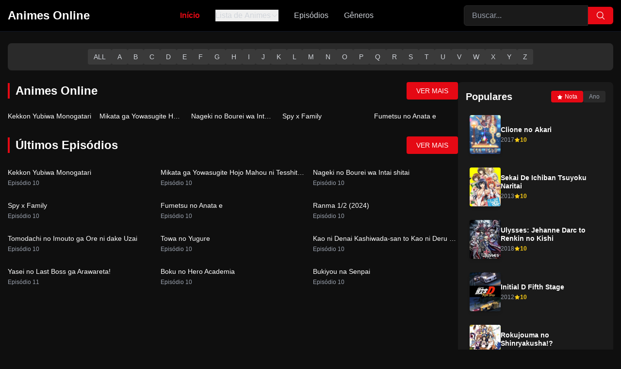

--- FILE ---
content_type: text/html; charset=utf-8
request_url: https://animesonlinecc.cc/
body_size: 3339
content:
<!DOCTYPE html><html id="__next_error__"><head><meta charSet="utf-8"/><meta name="viewport" content="width=device-width, initial-scale=1"/><link rel="preload" as="script" fetchPriority="low" href="/_next/static/chunks/webpack-616e068a201ad621.js"/><script src="/_next/static/chunks/fd9d1056-d1cbe45dbb83a69a.js" async=""></script><script src="/_next/static/chunks/117-bb82ddc4f61a5887.js" async=""></script><script src="/_next/static/chunks/main-app-6fca1515cee9a03c.js" async=""></script><title>Animes Online - Assistir Animes Online Grátis</title><meta name="description" content="Animes Online. A melhor maneira de assistir animes online grátis, basta dar play e ver seus animes favoritos em HD, atualizados diariamente."/><meta name="author" content="Animes Online"/><meta name="keywords" content="animes online,assistir anime,anime legendado,anime dublado,animes grátis,animes HD,anime online grátis,ver anime online,anime português,episódios anime"/><meta name="creator" content="Animes Online"/><meta name="publisher" content="Animes Online"/><meta name="robots" content="index, follow"/><meta name="googlebot" content="index, follow, max-video-preview:-1, max-image-preview:large, max-snippet:-1"/><link rel="canonical" href="https://animesonlinecc.cc"/><meta name="format-detection" content="telephone=no, address=no, email=no"/><meta name="google-site-verification" content="your-google-verification-code"/><meta property="og:title" content="Animes Online - Assistir Animes Online Grátis"/><meta property="og:description" content="Animes Online. A melhor maneira de assistir animes online grátis, basta dar play e ver seus animes favoritos em HD, atualizados diariamente."/><meta property="og:url" content="https://animesonlinecc.cc"/><meta property="og:site_name" content="Animes Online - Assistir Animes Online Grátis"/><meta property="og:locale" content="pt_BR"/><meta property="og:image" content="https://animesonlinecc.cc/og-image.jpg"/><meta property="og:image:width" content="1200"/><meta property="og:image:height" content="630"/><meta property="og:image:alt" content="Animes Online - Assistir Animes Online Grátis"/><meta property="og:type" content="website"/><meta name="twitter:card" content="summary_large_image"/><meta name="twitter:title" content="Animes Online - Assistir Animes Online Grátis"/><meta name="twitter:description" content="Animes Online. A melhor maneira de assistir animes online grátis, basta dar play e ver seus animes favoritos em HD, atualizados diariamente."/><meta name="twitter:image" content="https://animesonlinecc.cc/og-image.jpg"/><script src="/_next/static/chunks/polyfills-42372ed130431b0a.js" noModule=""></script></head><body><script src="/_next/static/chunks/webpack-616e068a201ad621.js" async=""></script><script>(self.__next_f=self.__next_f||[]).push([0]);self.__next_f.push([2,null])</script><script>self.__next_f.push([1,"1:HL[\"/_next/static/css/dd54fe8c85e85ca3.css\",\"style\"]\n"])</script><script>self.__next_f.push([1,"2:I[2846,[],\"\"]\n4:I[9107,[],\"ClientPageRoot\"]\n5:I[9898,[\"648\",\"static/chunks/648-c7690a2d3541ab61.js\",\"878\",\"static/chunks/878-371fba4853067687.js\",\"931\",\"static/chunks/app/page-c0485ca1fff50f9b.js\"],\"default\",1]\n6:I[2013,[\"648\",\"static/chunks/648-c7690a2d3541ab61.js\",\"185\",\"static/chunks/app/layout-dd5e88957408070f.js\"],\"default\"]\n7:I[4707,[],\"\"]\n8:I[6423,[],\"\"]\na:I[1060,[],\"\"]\nb:[]\n"])</script><script>self.__next_f.push([1,"0:[\"$\",\"$L2\",null,{\"buildId\":\"UEwZQ270uY9uUcVVqkfkq\",\"assetPrefix\":\"\",\"urlParts\":[\"\",\"\"],\"initialTree\":[\"\",{\"children\":[\"__PAGE__\",{}]},\"$undefined\",\"$undefined\",true],\"initialSeedData\":[\"\",{\"children\":[\"__PAGE__\",{},[[\"$L3\",[\"$\",\"$L4\",null,{\"props\":{\"params\":{},\"searchParams\":{}},\"Component\":\"$5\"}],null],null],null]},[[[[\"$\",\"link\",\"0\",{\"rel\":\"stylesheet\",\"href\":\"/_next/static/css/dd54fe8c85e85ca3.css\",\"precedence\":\"next\",\"crossOrigin\":\"$undefined\"}]],[\"$\",\"html\",null,{\"lang\":\"pt-BR\",\"children\":[[\"$\",\"head\",null,{\"children\":[[\"$\",\"link\",null,{\"rel\":\"icon\",\"type\":\"image/x-icon\",\"href\":\"/favicon.ico\"}],[\"$\",\"link\",null,{\"rel\":\"icon\",\"type\":\"image/png\",\"sizes\":\"16x16\",\"href\":\"/favicon-16x16.png\"}],[\"$\",\"link\",null,{\"rel\":\"icon\",\"type\":\"image/png\",\"sizes\":\"32x32\",\"href\":\"/favicon-32x32.png\"}],[\"$\",\"link\",null,{\"rel\":\"apple-touch-icon\",\"sizes\":\"180x180\",\"href\":\"/apple-touch-icon.png\"}],[\"$\",\"link\",null,{\"rel\":\"manifest\",\"href\":\"/site.webmanifest\"}],[\"$\",\"meta\",null,{\"name\":\"apple-mobile-web-app-capable\",\"content\":\"yes\"}],[\"$\",\"meta\",null,{\"name\":\"apple-mobile-web-app-status-bar-style\",\"content\":\"black\"}],[\"$\",\"meta\",null,{\"name\":\"mobile-web-app-capable\",\"content\":\"yes\"}],[\"$\",\"meta\",null,{\"name\":\"theme-color\",\"content\":\"#dc2626\"}],[\"$\",\"script\",null,{\"async\":true,\"src\":\"https://www.googletagmanager.com/gtag/js?id=G-RD6T0QEJF9\"}],[\"$\",\"script\",null,{\"dangerouslySetInnerHTML\":{\"__html\":\"\\n              window.dataLayer = window.dataLayer || [];\\n              function gtag(){dataLayer.push(arguments);}\\n              gtag('js', new Date());\\n              gtag('config', 'G-RD6T0QEJF9');\\n            \"}}],[\"$\",\"script\",null,{\"type\":\"application/ld+json\",\"dangerouslySetInnerHTML\":{\"__html\":\"{\\\"@context\\\":\\\"https://schema.org\\\",\\\"@type\\\":\\\"WebSite\\\",\\\"@id\\\":\\\"https://animesonlinecc.cc#website\\\",\\\"url\\\":\\\"https://animesonlinecc.cc\\\",\\\"name\\\":\\\"Animes Online - Assistir Animes Online Grátis\\\",\\\"description\\\":\\\"Animes Online. A melhor maneira de assistir animes online grátis, basta dar play e ver seus animes favoritos em HD, atualizados diariamente.\\\",\\\"potentialAction\\\":{\\\"@type\\\":\\\"SearchAction\\\",\\\"target\\\":{\\\"@type\\\":\\\"EntryPoint\\\",\\\"urlTemplate\\\":\\\"https://animesonlinecc.cc/buscar?q={search_term_string}\\\"},\\\"query-input\\\":\\\"required name=search_term_string\\\"}}\"}}]]}],[\"$\",\"body\",null,{\"className\":\"bg-background text-foreground\",\"children\":[[\"$\",\"$L6\",null,{}],[\"$\",\"main\",null,{\"children\":[\"$\",\"$L7\",null,{\"parallelRouterKey\":\"children\",\"segmentPath\":[\"children\"],\"error\":\"$undefined\",\"errorStyles\":\"$undefined\",\"errorScripts\":\"$undefined\",\"template\":[\"$\",\"$L8\",null,{}],\"templateStyles\":\"$undefined\",\"templateScripts\":\"$undefined\",\"notFound\":[[\"$\",\"title\",null,{\"children\":\"404: This page could not be found.\"}],[\"$\",\"div\",null,{\"style\":{\"fontFamily\":\"system-ui,\\\"Segoe UI\\\",Roboto,Helvetica,Arial,sans-serif,\\\"Apple Color Emoji\\\",\\\"Segoe UI Emoji\\\"\",\"height\":\"100vh\",\"textAlign\":\"center\",\"display\":\"flex\",\"flexDirection\":\"column\",\"alignItems\":\"center\",\"justifyContent\":\"center\"},\"children\":[\"$\",\"div\",null,{\"children\":[[\"$\",\"style\",null,{\"dangerouslySetInnerHTML\":{\"__html\":\"body{color:#000;background:#fff;margin:0}.next-error-h1{border-right:1px solid rgba(0,0,0,.3)}@media (prefers-color-scheme:dark){body{color:#fff;background:#000}.next-error-h1{border-right:1px solid rgba(255,255,255,.3)}}\"}}],[\"$\",\"h1\",null,{\"className\":\"next-error-h1\",\"style\":{\"display\":\"inline-block\",\"margin\":\"0 20px 0 0\",\"padding\":\"0 23px 0 0\",\"fontSize\":24,\"fontWeight\":500,\"verticalAlign\":\"top\",\"lineHeight\":\"49px\"},\"children\":\"404\"}],[\"$\",\"div\",null,{\"style\":{\"display\":\"inline-block\"},\"children\":[\"$\",\"h2\",null,{\"style\":{\"fontSize\":14,\"fontWeight\":400,\"lineHeight\":\"49px\",\"margin\":0},\"children\":\"This page could not be found.\"}]}]]}]}]],\"notFoundStyles\":[]}]}],[\"$\",\"footer\",null,{\"className\":\"bg-black border-t border-gray-800 mt-12 py-8\",\"children\":[\"$\",\"div\",null,{\"className\":\"max-w-7xl mx-auto px-4\",\"children\":[[\"$\",\"div\",null,{\"className\":\"grid grid-cols-1 md:grid-cols-3 gap-8 mb-6\",\"children\":[[\"$\",\"div\",null,{\"children\":[[\"$\",\"h3\",null,{\"className\":\"text-white font-bold mb-4\",\"children\":\"Sobre o Animes Online\"}],[\"$\",\"p\",null,{\"className\":\"text-gray-400 text-sm leading-relaxed\",\"children\":\"A melhor plataforma para assistir seus animes favoritos online e grátis. Conteúdo atualizado diariamente em HD.\"}]]}],[\"$\",\"div\",null,{\"children\":[[\"$\",\"h3\",null,{\"className\":\"text-white font-bold mb-4\",\"children\":\"Links Rápidos\"}],[\"$\",\"ul\",null,{\"className\":\"space-y-2 text-sm\",\"children\":[[\"$\",\"li\",null,{\"children\":[\"$\",\"a\",null,{\"href\":\"/anime\",\"className\":\"text-gray-400 hover:text-primary transition\",\"children\":\"Lista de Animes\"}]}],[\"$\",\"li\",null,{\"children\":[\"$\",\"a\",null,{\"href\":\"/episodios\",\"className\":\"text-gray-400 hover:text-primary transition\",\"children\":\"Episódios Recentes\"}]}],[\"$\",\"li\",null,{\"children\":[\"$\",\"a\",null,{\"href\":\"/generos\",\"className\":\"text-gray-400 hover:text-primary transition\",\"children\":\"Gêneros\"}]}]]}]]}],[\"$\",\"div\",null,{\"children\":[[\"$\",\"h3\",null,{\"className\":\"text-white font-bold mb-4\",\"children\":\"Informações\"}],[\"$\",\"ul\",null,{\"className\":\"space-y-2 text-sm\",\"children\":[[\"$\",\"li\",null,{\"children\":[\"$\",\"a\",null,{\"href\":\"/contato\",\"className\":\"text-gray-400 hover:text-primary transition\",\"children\":\"Contato\"}]}],[\"$\",\"li\",null,{\"children\":[\"$\",\"a\",null,{\"href\":\"/dmca\",\"className\":\"text-gray-400 hover:text-primary transition\",\"children\":\"DMCA\"}]}],[\"$\",\"li\",null,{\"children\":[\"$\",\"a\",null,{\"href\":\"/termos\",\"className\":\"text-gray-400 hover:text-primary transition\",\"children\":\"Termos de Uso\"}]}],[\"$\",\"li\",null,{\"children\":[\"$\",\"a\",null,{\"href\":\"/privacidade\",\"className\":\"text-gray-400 hover:text-primary transition\",\"children\":\"Política de Privacidade\"}]}]]}]]}]]}],[\"$\",\"div\",null,{\"className\":\"border-t border-gray-800 pt-6 text-center text-gray-400 text-sm\",\"children\":[[\"$\",\"p\",null,{\"children\":\"© 2025 Animes Online - Todos os direitos reservados\"}],[\"$\",\"p\",null,{\"className\":\"mt-2 text-xs\",\"children\":\"Este site não armazena arquivos em seus servidores. Todo o conteúdo é fornecido por terceiros não afiliados.\"}]]}]]}]}]]}]]}]],null],null],\"couldBeIntercepted\":false,\"initialHead\":[null,\"$L9\"],\"globalErrorComponent\":\"$a\",\"missingSlots\":\"$Wb\"}]\n"])</script><script>self.__next_f.push([1,"9:[[\"$\",\"meta\",\"0\",{\"name\":\"viewport\",\"content\":\"width=device-width, initial-scale=1\"}],[\"$\",\"meta\",\"1\",{\"charSet\":\"utf-8\"}],[\"$\",\"title\",\"2\",{\"children\":\"Animes Online - Assistir Animes Online Grátis\"}],[\"$\",\"meta\",\"3\",{\"name\":\"description\",\"content\":\"Animes Online. A melhor maneira de assistir animes online grátis, basta dar play e ver seus animes favoritos em HD, atualizados diariamente.\"}],[\"$\",\"meta\",\"4\",{\"name\":\"author\",\"content\":\"Animes Online\"}],[\"$\",\"meta\",\"5\",{\"name\":\"keywords\",\"content\":\"animes online,assistir anime,anime legendado,anime dublado,animes grátis,animes HD,anime online grátis,ver anime online,anime português,episódios anime\"}],[\"$\",\"meta\",\"6\",{\"name\":\"creator\",\"content\":\"Animes Online\"}],[\"$\",\"meta\",\"7\",{\"name\":\"publisher\",\"content\":\"Animes Online\"}],[\"$\",\"meta\",\"8\",{\"name\":\"robots\",\"content\":\"index, follow\"}],[\"$\",\"meta\",\"9\",{\"name\":\"googlebot\",\"content\":\"index, follow, max-video-preview:-1, max-image-preview:large, max-snippet:-1\"}],[\"$\",\"link\",\"10\",{\"rel\":\"canonical\",\"href\":\"https://animesonlinecc.cc\"}],[\"$\",\"meta\",\"11\",{\"name\":\"format-detection\",\"content\":\"telephone=no, address=no, email=no\"}],[\"$\",\"meta\",\"12\",{\"name\":\"google-site-verification\",\"content\":\"your-google-verification-code\"}],[\"$\",\"meta\",\"13\",{\"property\":\"og:title\",\"content\":\"Animes Online - Assistir Animes Online Grátis\"}],[\"$\",\"meta\",\"14\",{\"property\":\"og:description\",\"content\":\"Animes Online. A melhor maneira de assistir animes online grátis, basta dar play e ver seus animes favoritos em HD, atualizados diariamente.\"}],[\"$\",\"meta\",\"15\",{\"property\":\"og:url\",\"content\":\"https://animesonlinecc.cc\"}],[\"$\",\"meta\",\"16\",{\"property\":\"og:site_name\",\"content\":\"Animes Online - Assistir Animes Online Grátis\"}],[\"$\",\"meta\",\"17\",{\"property\":\"og:locale\",\"content\":\"pt_BR\"}],[\"$\",\"meta\",\"18\",{\"property\":\"og:image\",\"content\":\"https://animesonlinecc.cc/og-image.jpg\"}],[\"$\",\"meta\",\"19\",{\"property\":\"og:image:width\",\"content\":\"1200\"}],[\"$\",\"meta\",\"20\",{\"property\":\"og:image:height\",\"content\":\"630\"}],[\"$\",\"meta\",\"21\",{\"property\":\"og:image:alt\",\"content\":\"Animes Online - Assistir Animes Online Grátis\"}],[\"$\",\"meta\",\"22\",{\"property\":\"og:type\",\"content\":\"website\"}],[\"$\",\"meta\",\"23\",{\"name\":\"twitter:card\",\"content\":\"summary_large_image\"}],[\"$\",\"meta\",\"24\",{\"name\":\"twitter:title\",\"content\":\"Animes Online - Assistir Animes Online Grátis\"}],[\"$\",\"meta\",\"25\",{\"name\":\"twitter:description\",\"content\":\"Animes Online. A melhor maneira de assistir animes online grátis, basta dar play e ver seus animes favoritos em HD, atualizados diariamente.\"}],[\"$\",\"meta\",\"26\",{\"name\":\"twitter:image\",\"content\":\"https://animesonlinecc.cc/og-image.jpg\"}]]\n"])</script><script>self.__next_f.push([1,"3:null\n"])</script></body></html>

--- FILE ---
content_type: text/x-component
request_url: https://animesonlinecc.cc/episodio/yasei-no-last-boss-ga-arawareta-episodio-11?_rsc=1wtp7
body_size: -167
content:
0:["UEwZQ270uY9uUcVVqkfkq",[["children","episodio",["episodio",{"children":[["slug","yasei-no-last-boss-ga-arawareta-episodio-11","d"],{"children":["__PAGE__",{}]}]}],null,null]]]


--- FILE ---
content_type: text/x-component
request_url: https://animesonlinecc.cc/anime?letra=T&_rsc=1wtp7
body_size: 2434
content:
2:I[9107,[],"ClientPageRoot"]
3:I[2883,["648","static/chunks/648-c7690a2d3541ab61.js","878","static/chunks/878-371fba4853067687.js","604","static/chunks/app/anime/page-05caeeb728cbd179.js"],"default",1]
4:I[4707,[],""]
5:I[6423,[],""]
6:I[2013,["648","static/chunks/648-c7690a2d3541ab61.js","185","static/chunks/app/layout-dd5e88957408070f.js"],"default"]
0:["UEwZQ270uY9uUcVVqkfkq",[[["",{"children":["anime",{"children":["__PAGE__",{}]}]},"$undefined","$undefined",true],["",{"children":["anime",{"children":["__PAGE__",{},[["$L1",["$","$L2",null,{"props":{"params":{},"searchParams":{}},"Component":"$3"}],null],null],null]},[null,["$","$L4",null,{"parallelRouterKey":"children","segmentPath":["children","anime","children"],"error":"$undefined","errorStyles":"$undefined","errorScripts":"$undefined","template":["$","$L5",null,{}],"templateStyles":"$undefined","templateScripts":"$undefined","notFound":"$undefined","notFoundStyles":"$undefined"}]],null]},[[[["$","link","0",{"rel":"stylesheet","href":"/_next/static/css/dd54fe8c85e85ca3.css","precedence":"next","crossOrigin":"$undefined"}]],["$","html",null,{"lang":"pt-BR","children":[["$","head",null,{"children":[["$","link",null,{"rel":"icon","type":"image/x-icon","href":"/favicon.ico"}],["$","link",null,{"rel":"icon","type":"image/png","sizes":"16x16","href":"/favicon-16x16.png"}],["$","link",null,{"rel":"icon","type":"image/png","sizes":"32x32","href":"/favicon-32x32.png"}],["$","link",null,{"rel":"apple-touch-icon","sizes":"180x180","href":"/apple-touch-icon.png"}],["$","link",null,{"rel":"manifest","href":"/site.webmanifest"}],["$","meta",null,{"name":"apple-mobile-web-app-capable","content":"yes"}],["$","meta",null,{"name":"apple-mobile-web-app-status-bar-style","content":"black"}],["$","meta",null,{"name":"mobile-web-app-capable","content":"yes"}],["$","meta",null,{"name":"theme-color","content":"#dc2626"}],["$","script",null,{"async":true,"src":"https://www.googletagmanager.com/gtag/js?id=G-RD6T0QEJF9"}],["$","script",null,{"dangerouslySetInnerHTML":{"__html":"\n              window.dataLayer = window.dataLayer || [];\n              function gtag(){dataLayer.push(arguments);}\n              gtag('js', new Date());\n              gtag('config', 'G-RD6T0QEJF9');\n            "}}],["$","script",null,{"type":"application/ld+json","dangerouslySetInnerHTML":{"__html":"{\"@context\":\"https://schema.org\",\"@type\":\"WebSite\",\"@id\":\"https://animesonlinecc.cc#website\",\"url\":\"https://animesonlinecc.cc\",\"name\":\"Animes Online - Assistir Animes Online GrÃ¡tis\",\"description\":\"Animes Online. A melhor maneira de assistir animes online grÃ¡tis, basta dar play e ver seus animes favoritos em HD, atualizados diariamente.\",\"potentialAction\":{\"@type\":\"SearchAction\",\"target\":{\"@type\":\"EntryPoint\",\"urlTemplate\":\"https://animesonlinecc.cc/buscar?q={search_term_string}\"},\"query-input\":\"required name=search_term_string\"}}"}}]]}],["$","body",null,{"className":"bg-background text-foreground","children":[["$","$L6",null,{}],["$","main",null,{"children":["$","$L4",null,{"parallelRouterKey":"children","segmentPath":["children"],"error":"$undefined","errorStyles":"$undefined","errorScripts":"$undefined","template":["$","$L5",null,{}],"templateStyles":"$undefined","templateScripts":"$undefined","notFound":[["$","title",null,{"children":"404: This page could not be found."}],["$","div",null,{"style":{"fontFamily":"system-ui,\"Segoe UI\",Roboto,Helvetica,Arial,sans-serif,\"Apple Color Emoji\",\"Segoe UI Emoji\"","height":"100vh","textAlign":"center","display":"flex","flexDirection":"column","alignItems":"center","justifyContent":"center"},"children":["$","div",null,{"children":[["$","style",null,{"dangerouslySetInnerHTML":{"__html":"body{color:#000;background:#fff;margin:0}.next-error-h1{border-right:1px solid rgba(0,0,0,.3)}@media (prefers-color-scheme:dark){body{color:#fff;background:#000}.next-error-h1{border-right:1px solid rgba(255,255,255,.3)}}"}}],["$","h1",null,{"className":"next-error-h1","style":{"display":"inline-block","margin":"0 20px 0 0","padding":"0 23px 0 0","fontSize":24,"fontWeight":500,"verticalAlign":"top","lineHeight":"49px"},"children":"404"}],["$","div",null,{"style":{"display":"inline-block"},"children":["$","h2",null,{"style":{"fontSize":14,"fontWeight":400,"lineHeight":"49px","margin":0},"children":"This page could not be found."}]}]]}]}]],"notFoundStyles":[]}]}],["$","footer",null,{"className":"bg-black border-t border-gray-800 mt-12 py-8","children":["$","div",null,{"className":"max-w-7xl mx-auto px-4","children":[["$","div",null,{"className":"grid grid-cols-1 md:grid-cols-3 gap-8 mb-6","children":[["$","div",null,{"children":[["$","h3",null,{"className":"text-white font-bold mb-4","children":"Sobre o Animes Online"}],["$","p",null,{"className":"text-gray-400 text-sm leading-relaxed","children":"A melhor plataforma para assistir seus animes favoritos online e grÃ¡tis. ConteÃºdo atualizado diariamente em HD."}]]}],["$","div",null,{"children":[["$","h3",null,{"className":"text-white font-bold mb-4","children":"Links RÃ¡pidos"}],["$","ul",null,{"className":"space-y-2 text-sm","children":[["$","li",null,{"children":["$","a",null,{"href":"/anime","className":"text-gray-400 hover:text-primary transition","children":"Lista de Animes"}]}],["$","li",null,{"children":["$","a",null,{"href":"/episodios","className":"text-gray-400 hover:text-primary transition","children":"EpisÃ³dios Recentes"}]}],["$","li",null,{"children":["$","a",null,{"href":"/generos","className":"text-gray-400 hover:text-primary transition","children":"GÃªneros"}]}]]}]]}],["$","div",null,{"children":[["$","h3",null,{"className":"text-white font-bold mb-4","children":"InformaÃ§Ãµes"}],["$","ul",null,{"className":"space-y-2 text-sm","children":[["$","li",null,{"children":["$","a",null,{"href":"/contato","className":"text-gray-400 hover:text-primary transition","children":"Contato"}]}],["$","li",null,{"children":["$","a",null,{"href":"/dmca","className":"text-gray-400 hover:text-primary transition","children":"DMCA"}]}],["$","li",null,{"children":["$","a",null,{"href":"/termos","className":"text-gray-400 hover:text-primary transition","children":"Termos de Uso"}]}],["$","li",null,{"children":["$","a",null,{"href":"/privacidade","className":"text-gray-400 hover:text-primary transition","children":"PolÃ­tica de Privacidade"}]}]]}]]}]]}],["$","div",null,{"className":"border-t border-gray-800 pt-6 text-center text-gray-400 text-sm","children":[["$","p",null,{"children":"Â© 2025 Animes Online - Todos os direitos reservados"}],["$","p",null,{"className":"mt-2 text-xs","children":"Este site nÃ£o armazena arquivos em seus servidores. Todo o conteÃºdo Ã© fornecido por terceiros nÃ£o afiliados."}]]}]]}]}]]}]]}]],null],null],["$L7",null]]]]
7:[["$","meta","0",{"name":"viewport","content":"width=device-width, initial-scale=1"}],["$","meta","1",{"charSet":"utf-8"}],["$","title","2",{"children":"Animes Online - Assistir Animes Online GrÃ¡tis"}],["$","meta","3",{"name":"description","content":"Animes Online. A melhor maneira de assistir animes online grÃ¡tis, basta dar play e ver seus animes favoritos em HD, atualizados diariamente."}],["$","meta","4",{"name":"author","content":"Animes Online"}],["$","meta","5",{"name":"keywords","content":"animes online,assistir anime,anime legendado,anime dublado,animes grÃ¡tis,animes HD,anime online grÃ¡tis,ver anime online,anime portuguÃªs,episÃ³dios anime"}],["$","meta","6",{"name":"creator","content":"Animes Online"}],["$","meta","7",{"name":"publisher","content":"Animes Online"}],["$","meta","8",{"name":"robots","content":"index, follow"}],["$","meta","9",{"name":"googlebot","content":"index, follow, max-video-preview:-1, max-image-preview:large, max-snippet:-1"}],["$","link","10",{"rel":"canonical","href":"https://animesonlinecc.cc"}],["$","meta","11",{"name":"format-detection","content":"telephone=no, address=no, email=no"}],["$","meta","12",{"name":"google-site-verification","content":"your-google-verification-code"}],["$","meta","13",{"property":"og:title","content":"Animes Online - Assistir Animes Online GrÃ¡tis"}],["$","meta","14",{"property":"og:description","content":"Animes Online. A melhor maneira de assistir animes online grÃ¡tis, basta dar play e ver seus animes favoritos em HD, atualizados diariamente."}],["$","meta","15",{"property":"og:url","content":"https://animesonlinecc.cc"}],["$","meta","16",{"property":"og:site_name","content":"Animes Online - Assistir Animes Online GrÃ¡tis"}],["$","meta","17",{"property":"og:locale","content":"pt_BR"}],["$","meta","18",{"property":"og:image","content":"https://animesonlinecc.cc/og-image.jpg"}],["$","meta","19",{"property":"og:image:width","content":"1200"}],["$","meta","20",{"property":"og:image:height","content":"630"}],["$","meta","21",{"property":"og:image:alt","content":"Animes Online - Assistir Animes Online GrÃ¡tis"}],["$","meta","22",{"property":"og:type","content":"website"}],["$","meta","23",{"name":"twitter:card","content":"summary_large_image"}],["$","meta","24",{"name":"twitter:title","content":"Animes Online - Assistir Animes Online GrÃ¡tis"}],["$","meta","25",{"name":"twitter:description","content":"Animes Online. A melhor maneira de assistir animes online grÃ¡tis, basta dar play e ver seus animes favoritos em HD, atualizados diariamente."}],["$","meta","26",{"name":"twitter:image","content":"https://animesonlinecc.cc/og-image.jpg"}]]
1:null


--- FILE ---
content_type: text/x-component
request_url: https://animesonlinecc.cc/anime/ulysses-jehanne-darc-to-renkin-no-kishi?_rsc=1wtp7
body_size: -147
content:
0:["UEwZQ270uY9uUcVVqkfkq",[["children","anime",["anime",{"children":[["slug","ulysses-jehanne-darc-to-renkin-no-kishi","d"],{"children":["__PAGE__",{}]}]}],null,null]]]


--- FILE ---
content_type: text/x-component
request_url: https://animesonlinecc.cc/episodio/mikata-ga-yowasugite-hojo-mahou-ni-tesshiteita-kyuutei-mahoushi-tsuihou-sarete-saikyou-wo-mezashimasu-episodio-10?_rsc=1wtp7
body_size: -112
content:
0:["UEwZQ270uY9uUcVVqkfkq",[["children","episodio",["episodio",{"children":[["slug","mikata-ga-yowasugite-hojo-mahou-ni-tesshiteita-kyuutei-mahoushi-tsuihou-sarete-saikyou-wo-mezashimasu-episodio-10","d"],{"children":["__PAGE__",{}]}]}],null,null]]]


--- FILE ---
content_type: application/javascript; charset=UTF-8
request_url: https://animesonlinecc.cc/_next/static/chunks/app/generos/page-3f7b48ed730aa73c.js
body_size: 565
content:
(self.webpackChunk_N_E=self.webpackChunk_N_E||[]).push([[847],{6986:function(e,s,a){Promise.resolve().then(a.bind(a,6148))},6148:function(e,s,a){"use strict";a.r(s),a.d(s,{default:function(){return i}});var t=a(7437),n=a(2265),r=a(7648);let c="ABCDEFGHIJKLMNOPQRSTUVWXYZ".split("");function i(){let[e,s]=(0,n.useState)([]),[a,i]=(0,n.useState)(!0);return(0,n.useEffect)(()=>{fetch("/api/genres").then(e=>e.json()).then(e=>{e.success&&s(e.data),i(!1)}).catch(()=>i(!1))},[]),(0,t.jsx)("div",{className:"min-h-screen",children:(0,t.jsxs)("div",{className:"max-w-7xl mx-auto px-4 py-6",children:[(0,t.jsxs)("div",{className:"text-sm text-gray-400 mb-4",children:[(0,t.jsx)(r.default,{href:"/",className:"hover:text-white transition",children:"Animes Online"}),(0,t.jsx)("span",{className:"mx-2",children:"\xbb"}),(0,t.jsx)("span",{className:"text-white",children:"G\xeaneros"})]}),(0,t.jsx)("div",{className:"bg-[#0a0a0a] rounded-lg py-3 px-4 mb-6",children:(0,t.jsxs)("div",{className:"flex flex-wrap gap-2 items-center justify-center",children:[(0,t.jsx)(r.default,{href:"/generos",className:"px-3 py-1.5 bg-[#2a2a2a] hover:bg-[#3a3a3a] text-gray-300 hover:text-white rounded text-sm transition",children:"ALL"}),c.map(e=>(0,t.jsx)(r.default,{href:"#".concat(e),className:"px-3 py-1.5 bg-[#2a2a2a] hover:bg-[#3a3a3a] text-gray-300 hover:text-white rounded text-sm transition",children:e},e))]})}),(0,t.jsxs)("div",{className:"mb-6 bg-[#0a0a0a] rounded-lg p-6",children:[(0,t.jsx)("h1",{className:"text-white text-2xl font-bold mb-6",children:"G\xeaneros"}),a?(0,t.jsx)("div",{className:"space-y-2",children:Array.from({length:15}).map((e,s)=>(0,t.jsx)("div",{className:"loading-skeleton h-6 w-48 rounded"},s))}):(0,t.jsx)("div",{className:"space-y-3",children:e.map(e=>(0,t.jsx)("div",{children:(0,t.jsx)(r.default,{href:"/generos/".concat(e.slug),className:"text-primary hover:text-red-700 transition-colors text-base",children:e.name})},e.id))}),!a&&0===e.length&&(0,t.jsx)("div",{className:"text-gray-400",children:"Nenhum g\xeanero encontrado"})]})]})})}}},function(e){e.O(0,[648,971,117,744],function(){return e(e.s=6986)}),_N_E=e.O()}]);

--- FILE ---
content_type: text/x-component
request_url: https://animesonlinecc.cc/episodio/kao-ni-denai-kashiwada-san-to-kao-ni-deru-oota-kun-episodio-10?_rsc=1wtp7
body_size: -151
content:
0:["UEwZQ270uY9uUcVVqkfkq",[["children","episodio",["episodio",{"children":[["slug","kao-ni-denai-kashiwada-san-to-kao-ni-deru-oota-kun-episodio-10","d"],{"children":["__PAGE__",{}]}]}],null,null]]]


--- FILE ---
content_type: text/x-component
request_url: https://animesonlinecc.cc/anime/sekai-de-ichiban-tsuyoku-naritai?_rsc=1wtp7
body_size: -165
content:
0:["UEwZQ270uY9uUcVVqkfkq",[["children","anime",["anime",{"children":[["slug","sekai-de-ichiban-tsuyoku-naritai","d"],{"children":["__PAGE__",{}]}]}],null,null]]]


--- FILE ---
content_type: text/x-component
request_url: https://animesonlinecc.cc/anime/kitsune-no-koe?_rsc=1wtp7
body_size: -181
content:
0:["UEwZQ270uY9uUcVVqkfkq",[["children","anime",["anime",{"children":[["slug","kitsune-no-koe","d"],{"children":["__PAGE__",{}]}]}],null,null]]]


--- FILE ---
content_type: text/x-component
request_url: https://animesonlinecc.cc/anime/nageki-no-bourei-wa-intai-shitai?_rsc=1wtp7
body_size: -174
content:
0:["UEwZQ270uY9uUcVVqkfkq",[["children","anime",["anime",{"children":[["slug","nageki-no-bourei-wa-intai-shitai","d"],{"children":["__PAGE__",{}]}]}],null,null]]]


--- FILE ---
content_type: text/x-component
request_url: https://animesonlinecc.cc/episodio/ranma-12-2024-2-episodio-10?_rsc=1wtp7
body_size: -180
content:
0:["UEwZQ270uY9uUcVVqkfkq",[["children","episodio",["episodio",{"children":[["slug","ranma-12-2024-2-episodio-10","d"],{"children":["__PAGE__",{}]}]}],null,null]]]


--- FILE ---
content_type: text/x-component
request_url: https://animesonlinecc.cc/anime?letra=U&_rsc=1wtp7
body_size: 2434
content:
2:I[9107,[],"ClientPageRoot"]
3:I[2883,["648","static/chunks/648-c7690a2d3541ab61.js","878","static/chunks/878-371fba4853067687.js","604","static/chunks/app/anime/page-05caeeb728cbd179.js"],"default",1]
4:I[4707,[],""]
5:I[6423,[],""]
6:I[2013,["648","static/chunks/648-c7690a2d3541ab61.js","185","static/chunks/app/layout-dd5e88957408070f.js"],"default"]
0:["UEwZQ270uY9uUcVVqkfkq",[[["",{"children":["anime",{"children":["__PAGE__",{}]}]},"$undefined","$undefined",true],["",{"children":["anime",{"children":["__PAGE__",{},[["$L1",["$","$L2",null,{"props":{"params":{},"searchParams":{}},"Component":"$3"}],null],null],null]},[null,["$","$L4",null,{"parallelRouterKey":"children","segmentPath":["children","anime","children"],"error":"$undefined","errorStyles":"$undefined","errorScripts":"$undefined","template":["$","$L5",null,{}],"templateStyles":"$undefined","templateScripts":"$undefined","notFound":"$undefined","notFoundStyles":"$undefined"}]],null]},[[[["$","link","0",{"rel":"stylesheet","href":"/_next/static/css/dd54fe8c85e85ca3.css","precedence":"next","crossOrigin":"$undefined"}]],["$","html",null,{"lang":"pt-BR","children":[["$","head",null,{"children":[["$","link",null,{"rel":"icon","type":"image/x-icon","href":"/favicon.ico"}],["$","link",null,{"rel":"icon","type":"image/png","sizes":"16x16","href":"/favicon-16x16.png"}],["$","link",null,{"rel":"icon","type":"image/png","sizes":"32x32","href":"/favicon-32x32.png"}],["$","link",null,{"rel":"apple-touch-icon","sizes":"180x180","href":"/apple-touch-icon.png"}],["$","link",null,{"rel":"manifest","href":"/site.webmanifest"}],["$","meta",null,{"name":"apple-mobile-web-app-capable","content":"yes"}],["$","meta",null,{"name":"apple-mobile-web-app-status-bar-style","content":"black"}],["$","meta",null,{"name":"mobile-web-app-capable","content":"yes"}],["$","meta",null,{"name":"theme-color","content":"#dc2626"}],["$","script",null,{"async":true,"src":"https://www.googletagmanager.com/gtag/js?id=G-RD6T0QEJF9"}],["$","script",null,{"dangerouslySetInnerHTML":{"__html":"\n              window.dataLayer = window.dataLayer || [];\n              function gtag(){dataLayer.push(arguments);}\n              gtag('js', new Date());\n              gtag('config', 'G-RD6T0QEJF9');\n            "}}],["$","script",null,{"type":"application/ld+json","dangerouslySetInnerHTML":{"__html":"{\"@context\":\"https://schema.org\",\"@type\":\"WebSite\",\"@id\":\"https://animesonlinecc.cc#website\",\"url\":\"https://animesonlinecc.cc\",\"name\":\"Animes Online - Assistir Animes Online GrÃ¡tis\",\"description\":\"Animes Online. A melhor maneira de assistir animes online grÃ¡tis, basta dar play e ver seus animes favoritos em HD, atualizados diariamente.\",\"potentialAction\":{\"@type\":\"SearchAction\",\"target\":{\"@type\":\"EntryPoint\",\"urlTemplate\":\"https://animesonlinecc.cc/buscar?q={search_term_string}\"},\"query-input\":\"required name=search_term_string\"}}"}}]]}],["$","body",null,{"className":"bg-background text-foreground","children":[["$","$L6",null,{}],["$","main",null,{"children":["$","$L4",null,{"parallelRouterKey":"children","segmentPath":["children"],"error":"$undefined","errorStyles":"$undefined","errorScripts":"$undefined","template":["$","$L5",null,{}],"templateStyles":"$undefined","templateScripts":"$undefined","notFound":[["$","title",null,{"children":"404: This page could not be found."}],["$","div",null,{"style":{"fontFamily":"system-ui,\"Segoe UI\",Roboto,Helvetica,Arial,sans-serif,\"Apple Color Emoji\",\"Segoe UI Emoji\"","height":"100vh","textAlign":"center","display":"flex","flexDirection":"column","alignItems":"center","justifyContent":"center"},"children":["$","div",null,{"children":[["$","style",null,{"dangerouslySetInnerHTML":{"__html":"body{color:#000;background:#fff;margin:0}.next-error-h1{border-right:1px solid rgba(0,0,0,.3)}@media (prefers-color-scheme:dark){body{color:#fff;background:#000}.next-error-h1{border-right:1px solid rgba(255,255,255,.3)}}"}}],["$","h1",null,{"className":"next-error-h1","style":{"display":"inline-block","margin":"0 20px 0 0","padding":"0 23px 0 0","fontSize":24,"fontWeight":500,"verticalAlign":"top","lineHeight":"49px"},"children":"404"}],["$","div",null,{"style":{"display":"inline-block"},"children":["$","h2",null,{"style":{"fontSize":14,"fontWeight":400,"lineHeight":"49px","margin":0},"children":"This page could not be found."}]}]]}]}]],"notFoundStyles":[]}]}],["$","footer",null,{"className":"bg-black border-t border-gray-800 mt-12 py-8","children":["$","div",null,{"className":"max-w-7xl mx-auto px-4","children":[["$","div",null,{"className":"grid grid-cols-1 md:grid-cols-3 gap-8 mb-6","children":[["$","div",null,{"children":[["$","h3",null,{"className":"text-white font-bold mb-4","children":"Sobre o Animes Online"}],["$","p",null,{"className":"text-gray-400 text-sm leading-relaxed","children":"A melhor plataforma para assistir seus animes favoritos online e grÃ¡tis. ConteÃºdo atualizado diariamente em HD."}]]}],["$","div",null,{"children":[["$","h3",null,{"className":"text-white font-bold mb-4","children":"Links RÃ¡pidos"}],["$","ul",null,{"className":"space-y-2 text-sm","children":[["$","li",null,{"children":["$","a",null,{"href":"/anime","className":"text-gray-400 hover:text-primary transition","children":"Lista de Animes"}]}],["$","li",null,{"children":["$","a",null,{"href":"/episodios","className":"text-gray-400 hover:text-primary transition","children":"EpisÃ³dios Recentes"}]}],["$","li",null,{"children":["$","a",null,{"href":"/generos","className":"text-gray-400 hover:text-primary transition","children":"GÃªneros"}]}]]}]]}],["$","div",null,{"children":[["$","h3",null,{"className":"text-white font-bold mb-4","children":"InformaÃ§Ãµes"}],["$","ul",null,{"className":"space-y-2 text-sm","children":[["$","li",null,{"children":["$","a",null,{"href":"/contato","className":"text-gray-400 hover:text-primary transition","children":"Contato"}]}],["$","li",null,{"children":["$","a",null,{"href":"/dmca","className":"text-gray-400 hover:text-primary transition","children":"DMCA"}]}],["$","li",null,{"children":["$","a",null,{"href":"/termos","className":"text-gray-400 hover:text-primary transition","children":"Termos de Uso"}]}],["$","li",null,{"children":["$","a",null,{"href":"/privacidade","className":"text-gray-400 hover:text-primary transition","children":"PolÃ­tica de Privacidade"}]}]]}]]}]]}],["$","div",null,{"className":"border-t border-gray-800 pt-6 text-center text-gray-400 text-sm","children":[["$","p",null,{"children":"Â© 2025 Animes Online - Todos os direitos reservados"}],["$","p",null,{"className":"mt-2 text-xs","children":"Este site nÃ£o armazena arquivos em seus servidores. Todo o conteÃºdo Ã© fornecido por terceiros nÃ£o afiliados."}]]}]]}]}]]}]]}]],null],null],["$L7",null]]]]
7:[["$","meta","0",{"name":"viewport","content":"width=device-width, initial-scale=1"}],["$","meta","1",{"charSet":"utf-8"}],["$","title","2",{"children":"Animes Online - Assistir Animes Online GrÃ¡tis"}],["$","meta","3",{"name":"description","content":"Animes Online. A melhor maneira de assistir animes online grÃ¡tis, basta dar play e ver seus animes favoritos em HD, atualizados diariamente."}],["$","meta","4",{"name":"author","content":"Animes Online"}],["$","meta","5",{"name":"keywords","content":"animes online,assistir anime,anime legendado,anime dublado,animes grÃ¡tis,animes HD,anime online grÃ¡tis,ver anime online,anime portuguÃªs,episÃ³dios anime"}],["$","meta","6",{"name":"creator","content":"Animes Online"}],["$","meta","7",{"name":"publisher","content":"Animes Online"}],["$","meta","8",{"name":"robots","content":"index, follow"}],["$","meta","9",{"name":"googlebot","content":"index, follow, max-video-preview:-1, max-image-preview:large, max-snippet:-1"}],["$","link","10",{"rel":"canonical","href":"https://animesonlinecc.cc"}],["$","meta","11",{"name":"format-detection","content":"telephone=no, address=no, email=no"}],["$","meta","12",{"name":"google-site-verification","content":"your-google-verification-code"}],["$","meta","13",{"property":"og:title","content":"Animes Online - Assistir Animes Online GrÃ¡tis"}],["$","meta","14",{"property":"og:description","content":"Animes Online. A melhor maneira de assistir animes online grÃ¡tis, basta dar play e ver seus animes favoritos em HD, atualizados diariamente."}],["$","meta","15",{"property":"og:url","content":"https://animesonlinecc.cc"}],["$","meta","16",{"property":"og:site_name","content":"Animes Online - Assistir Animes Online GrÃ¡tis"}],["$","meta","17",{"property":"og:locale","content":"pt_BR"}],["$","meta","18",{"property":"og:image","content":"https://animesonlinecc.cc/og-image.jpg"}],["$","meta","19",{"property":"og:image:width","content":"1200"}],["$","meta","20",{"property":"og:image:height","content":"630"}],["$","meta","21",{"property":"og:image:alt","content":"Animes Online - Assistir Animes Online GrÃ¡tis"}],["$","meta","22",{"property":"og:type","content":"website"}],["$","meta","23",{"name":"twitter:card","content":"summary_large_image"}],["$","meta","24",{"name":"twitter:title","content":"Animes Online - Assistir Animes Online GrÃ¡tis"}],["$","meta","25",{"name":"twitter:description","content":"Animes Online. A melhor maneira de assistir animes online grÃ¡tis, basta dar play e ver seus animes favoritos em HD, atualizados diariamente."}],["$","meta","26",{"name":"twitter:image","content":"https://animesonlinecc.cc/og-image.jpg"}]]
1:null


--- FILE ---
content_type: text/x-component
request_url: https://animesonlinecc.cc/episodio/tomodachi-no-imouto-ga-ore-ni-dake-uzai-episodio-10?_rsc=1wtp7
body_size: -162
content:
0:["UEwZQ270uY9uUcVVqkfkq",[["children","episodio",["episodio",{"children":[["slug","tomodachi-no-imouto-ga-ore-ni-dake-uzai-episodio-10","d"],{"children":["__PAGE__",{}]}]}],null,null]]]


--- FILE ---
content_type: text/x-component
request_url: https://animesonlinecc.cc/anime/rokujouma-no-shinryakusha?_rsc=1wtp7
body_size: -171
content:
0:["UEwZQ270uY9uUcVVqkfkq",[["children","anime",["anime",{"children":[["slug","rokujouma-no-shinryakusha","d"],{"children":["__PAGE__",{}]}]}],null,null]]]


--- FILE ---
content_type: text/x-component
request_url: https://animesonlinecc.cc/anime?letra=D&_rsc=1wtp7
body_size: 2436
content:
2:I[9107,[],"ClientPageRoot"]
3:I[2883,["648","static/chunks/648-c7690a2d3541ab61.js","878","static/chunks/878-371fba4853067687.js","604","static/chunks/app/anime/page-05caeeb728cbd179.js"],"default",1]
4:I[4707,[],""]
5:I[6423,[],""]
6:I[2013,["648","static/chunks/648-c7690a2d3541ab61.js","185","static/chunks/app/layout-dd5e88957408070f.js"],"default"]
0:["UEwZQ270uY9uUcVVqkfkq",[[["",{"children":["anime",{"children":["__PAGE__",{}]}]},"$undefined","$undefined",true],["",{"children":["anime",{"children":["__PAGE__",{},[["$L1",["$","$L2",null,{"props":{"params":{},"searchParams":{}},"Component":"$3"}],null],null],null]},[null,["$","$L4",null,{"parallelRouterKey":"children","segmentPath":["children","anime","children"],"error":"$undefined","errorStyles":"$undefined","errorScripts":"$undefined","template":["$","$L5",null,{}],"templateStyles":"$undefined","templateScripts":"$undefined","notFound":"$undefined","notFoundStyles":"$undefined"}]],null]},[[[["$","link","0",{"rel":"stylesheet","href":"/_next/static/css/dd54fe8c85e85ca3.css","precedence":"next","crossOrigin":"$undefined"}]],["$","html",null,{"lang":"pt-BR","children":[["$","head",null,{"children":[["$","link",null,{"rel":"icon","type":"image/x-icon","href":"/favicon.ico"}],["$","link",null,{"rel":"icon","type":"image/png","sizes":"16x16","href":"/favicon-16x16.png"}],["$","link",null,{"rel":"icon","type":"image/png","sizes":"32x32","href":"/favicon-32x32.png"}],["$","link",null,{"rel":"apple-touch-icon","sizes":"180x180","href":"/apple-touch-icon.png"}],["$","link",null,{"rel":"manifest","href":"/site.webmanifest"}],["$","meta",null,{"name":"apple-mobile-web-app-capable","content":"yes"}],["$","meta",null,{"name":"apple-mobile-web-app-status-bar-style","content":"black"}],["$","meta",null,{"name":"mobile-web-app-capable","content":"yes"}],["$","meta",null,{"name":"theme-color","content":"#dc2626"}],["$","script",null,{"async":true,"src":"https://www.googletagmanager.com/gtag/js?id=G-RD6T0QEJF9"}],["$","script",null,{"dangerouslySetInnerHTML":{"__html":"\n              window.dataLayer = window.dataLayer || [];\n              function gtag(){dataLayer.push(arguments);}\n              gtag('js', new Date());\n              gtag('config', 'G-RD6T0QEJF9');\n            "}}],["$","script",null,{"type":"application/ld+json","dangerouslySetInnerHTML":{"__html":"{\"@context\":\"https://schema.org\",\"@type\":\"WebSite\",\"@id\":\"https://animesonlinecc.cc#website\",\"url\":\"https://animesonlinecc.cc\",\"name\":\"Animes Online - Assistir Animes Online GrÃ¡tis\",\"description\":\"Animes Online. A melhor maneira de assistir animes online grÃ¡tis, basta dar play e ver seus animes favoritos em HD, atualizados diariamente.\",\"potentialAction\":{\"@type\":\"SearchAction\",\"target\":{\"@type\":\"EntryPoint\",\"urlTemplate\":\"https://animesonlinecc.cc/buscar?q={search_term_string}\"},\"query-input\":\"required name=search_term_string\"}}"}}]]}],["$","body",null,{"className":"bg-background text-foreground","children":[["$","$L6",null,{}],["$","main",null,{"children":["$","$L4",null,{"parallelRouterKey":"children","segmentPath":["children"],"error":"$undefined","errorStyles":"$undefined","errorScripts":"$undefined","template":["$","$L5",null,{}],"templateStyles":"$undefined","templateScripts":"$undefined","notFound":[["$","title",null,{"children":"404: This page could not be found."}],["$","div",null,{"style":{"fontFamily":"system-ui,\"Segoe UI\",Roboto,Helvetica,Arial,sans-serif,\"Apple Color Emoji\",\"Segoe UI Emoji\"","height":"100vh","textAlign":"center","display":"flex","flexDirection":"column","alignItems":"center","justifyContent":"center"},"children":["$","div",null,{"children":[["$","style",null,{"dangerouslySetInnerHTML":{"__html":"body{color:#000;background:#fff;margin:0}.next-error-h1{border-right:1px solid rgba(0,0,0,.3)}@media (prefers-color-scheme:dark){body{color:#fff;background:#000}.next-error-h1{border-right:1px solid rgba(255,255,255,.3)}}"}}],["$","h1",null,{"className":"next-error-h1","style":{"display":"inline-block","margin":"0 20px 0 0","padding":"0 23px 0 0","fontSize":24,"fontWeight":500,"verticalAlign":"top","lineHeight":"49px"},"children":"404"}],["$","div",null,{"style":{"display":"inline-block"},"children":["$","h2",null,{"style":{"fontSize":14,"fontWeight":400,"lineHeight":"49px","margin":0},"children":"This page could not be found."}]}]]}]}]],"notFoundStyles":[]}]}],["$","footer",null,{"className":"bg-black border-t border-gray-800 mt-12 py-8","children":["$","div",null,{"className":"max-w-7xl mx-auto px-4","children":[["$","div",null,{"className":"grid grid-cols-1 md:grid-cols-3 gap-8 mb-6","children":[["$","div",null,{"children":[["$","h3",null,{"className":"text-white font-bold mb-4","children":"Sobre o Animes Online"}],["$","p",null,{"className":"text-gray-400 text-sm leading-relaxed","children":"A melhor plataforma para assistir seus animes favoritos online e grÃ¡tis. ConteÃºdo atualizado diariamente em HD."}]]}],["$","div",null,{"children":[["$","h3",null,{"className":"text-white font-bold mb-4","children":"Links RÃ¡pidos"}],["$","ul",null,{"className":"space-y-2 text-sm","children":[["$","li",null,{"children":["$","a",null,{"href":"/anime","className":"text-gray-400 hover:text-primary transition","children":"Lista de Animes"}]}],["$","li",null,{"children":["$","a",null,{"href":"/episodios","className":"text-gray-400 hover:text-primary transition","children":"EpisÃ³dios Recentes"}]}],["$","li",null,{"children":["$","a",null,{"href":"/generos","className":"text-gray-400 hover:text-primary transition","children":"GÃªneros"}]}]]}]]}],["$","div",null,{"children":[["$","h3",null,{"className":"text-white font-bold mb-4","children":"InformaÃ§Ãµes"}],["$","ul",null,{"className":"space-y-2 text-sm","children":[["$","li",null,{"children":["$","a",null,{"href":"/contato","className":"text-gray-400 hover:text-primary transition","children":"Contato"}]}],["$","li",null,{"children":["$","a",null,{"href":"/dmca","className":"text-gray-400 hover:text-primary transition","children":"DMCA"}]}],["$","li",null,{"children":["$","a",null,{"href":"/termos","className":"text-gray-400 hover:text-primary transition","children":"Termos de Uso"}]}],["$","li",null,{"children":["$","a",null,{"href":"/privacidade","className":"text-gray-400 hover:text-primary transition","children":"PolÃ­tica de Privacidade"}]}]]}]]}]]}],["$","div",null,{"className":"border-t border-gray-800 pt-6 text-center text-gray-400 text-sm","children":[["$","p",null,{"children":"Â© 2025 Animes Online - Todos os direitos reservados"}],["$","p",null,{"className":"mt-2 text-xs","children":"Este site nÃ£o armazena arquivos em seus servidores. Todo o conteÃºdo Ã© fornecido por terceiros nÃ£o afiliados."}]]}]]}]}]]}]]}]],null],null],["$L7",null]]]]
7:[["$","meta","0",{"name":"viewport","content":"width=device-width, initial-scale=1"}],["$","meta","1",{"charSet":"utf-8"}],["$","title","2",{"children":"Animes Online - Assistir Animes Online GrÃ¡tis"}],["$","meta","3",{"name":"description","content":"Animes Online. A melhor maneira de assistir animes online grÃ¡tis, basta dar play e ver seus animes favoritos em HD, atualizados diariamente."}],["$","meta","4",{"name":"author","content":"Animes Online"}],["$","meta","5",{"name":"keywords","content":"animes online,assistir anime,anime legendado,anime dublado,animes grÃ¡tis,animes HD,anime online grÃ¡tis,ver anime online,anime portuguÃªs,episÃ³dios anime"}],["$","meta","6",{"name":"creator","content":"Animes Online"}],["$","meta","7",{"name":"publisher","content":"Animes Online"}],["$","meta","8",{"name":"robots","content":"index, follow"}],["$","meta","9",{"name":"googlebot","content":"index, follow, max-video-preview:-1, max-image-preview:large, max-snippet:-1"}],["$","link","10",{"rel":"canonical","href":"https://animesonlinecc.cc"}],["$","meta","11",{"name":"format-detection","content":"telephone=no, address=no, email=no"}],["$","meta","12",{"name":"google-site-verification","content":"your-google-verification-code"}],["$","meta","13",{"property":"og:title","content":"Animes Online - Assistir Animes Online GrÃ¡tis"}],["$","meta","14",{"property":"og:description","content":"Animes Online. A melhor maneira de assistir animes online grÃ¡tis, basta dar play e ver seus animes favoritos em HD, atualizados diariamente."}],["$","meta","15",{"property":"og:url","content":"https://animesonlinecc.cc"}],["$","meta","16",{"property":"og:site_name","content":"Animes Online - Assistir Animes Online GrÃ¡tis"}],["$","meta","17",{"property":"og:locale","content":"pt_BR"}],["$","meta","18",{"property":"og:image","content":"https://animesonlinecc.cc/og-image.jpg"}],["$","meta","19",{"property":"og:image:width","content":"1200"}],["$","meta","20",{"property":"og:image:height","content":"630"}],["$","meta","21",{"property":"og:image:alt","content":"Animes Online - Assistir Animes Online GrÃ¡tis"}],["$","meta","22",{"property":"og:type","content":"website"}],["$","meta","23",{"name":"twitter:card","content":"summary_large_image"}],["$","meta","24",{"name":"twitter:title","content":"Animes Online - Assistir Animes Online GrÃ¡tis"}],["$","meta","25",{"name":"twitter:description","content":"Animes Online. A melhor maneira de assistir animes online grÃ¡tis, basta dar play e ver seus animes favoritos em HD, atualizados diariamente."}],["$","meta","26",{"name":"twitter:image","content":"https://animesonlinecc.cc/og-image.jpg"}]]
1:null


--- FILE ---
content_type: text/x-component
request_url: https://animesonlinecc.cc/anime/spy-x-family?_rsc=1wtp7
body_size: -182
content:
0:["UEwZQ270uY9uUcVVqkfkq",[["children","anime",["anime",{"children":[["slug","spy-x-family","d"],{"children":["__PAGE__",{}]}]}],null,null]]]


--- FILE ---
content_type: text/x-component
request_url: https://animesonlinecc.cc/episodio/bukiyou-na-senpai-episodio-10?_rsc=1wtp7
body_size: -178
content:
0:["UEwZQ270uY9uUcVVqkfkq",[["children","episodio",["episodio",{"children":[["slug","bukiyou-na-senpai-episodio-10","d"],{"children":["__PAGE__",{}]}]}],null,null]]]


--- FILE ---
content_type: text/x-component
request_url: https://animesonlinecc.cc/episodio/nageki-no-bourei-wa-intai-shitai-2-episodio-10?_rsc=1wtp7
body_size: -157
content:
0:["UEwZQ270uY9uUcVVqkfkq",[["children","episodio",["episodio",{"children":[["slug","nageki-no-bourei-wa-intai-shitai-2-episodio-10","d"],{"children":["__PAGE__",{}]}]}],null,null]]]


--- FILE ---
content_type: application/javascript; charset=UTF-8
request_url: https://animesonlinecc.cc/_next/static/chunks/app/anime/page-05caeeb728cbd179.js
body_size: 3553
content:
(self.webpackChunk_N_E=self.webpackChunk_N_E||[]).push([[604],{9972:function(e,t,a){Promise.resolve().then(a.bind(a,2883))},3145:function(e,t,a){"use strict";a.d(t,{default:function(){return r.a}});var s=a(8461),r=a.n(s)},9376:function(e,t,a){"use strict";var s=a(5475);a.o(s,"useParams")&&a.d(t,{useParams:function(){return s.useParams}}),a.o(s,"usePathname")&&a.d(t,{usePathname:function(){return s.usePathname}}),a.o(s,"useRouter")&&a.d(t,{useRouter:function(){return s.useRouter}}),a.o(s,"useSearchParams")&&a.d(t,{useSearchParams:function(){return s.useSearchParams}})},8461:function(e,t,a){"use strict";Object.defineProperty(t,"__esModule",{value:!0}),function(e,t){for(var a in t)Object.defineProperty(e,a,{enumerable:!0,get:t[a]})}(t,{default:function(){return o},getImageProps:function(){return i}});let s=a(7043),r=a(5346),n=a(5878),l=s._(a(5084));function i(e){let{props:t}=(0,r.getImgProps)(e,{defaultLoader:l.default,imgConf:{deviceSizes:[640,750,828,1080,1200,1920,2048,3840],imageSizes:[16,32,48,64,96,128,256,384],path:"/_next/image",loader:"default",dangerouslyAllowSVG:!1,unoptimized:!1}});for(let[e,a]of Object.entries(t))void 0===a&&delete t[e];return{props:t}}let o=n.Image},2883:function(e,t,a){"use strict";a.r(t),a.d(t,{default:function(){return m}});var s=a(7437),r=a(2265),n=a(9376),l=a(6244),i=a(8565),o=a(6538),c=a(7648);let d="ABCDEFGHIJKLMNOPQRSTUVWXYZ".split("");function m(){let e=(0,n.useSearchParams)(),t=e.get("letra"),a=e.get("year"),m=e.get("genre"),x=e.get("page")||"1",[u,h]=(0,r.useState)([]),[g,p]=(0,r.useState)({total:0,page:1,limit:20,totalPages:0}),[f,b]=(0,r.useState)(!0);return(0,r.useEffect)(()=>{b(!0),window.scrollTo({top:0,behavior:"smooth"});let e="/api/anime?limit=20&page=".concat(x);t&&(e+="&letter=".concat(t)),a&&(e+="&year=".concat(a)),m&&(e+="&genre=".concat(m)),fetch(e).then(e=>e.json()).then(e=>{e.success&&(h(e.data),p(e.pagination)),b(!1)}).catch(()=>b(!1))},[t,a,m,x]),(0,s.jsx)("div",{className:"min-h-screen",children:(0,s.jsxs)("div",{className:"max-w-7xl mx-auto px-4 py-6",children:[(0,s.jsxs)("div",{className:"text-sm text-gray-400 mb-4",children:[(0,s.jsx)(c.default,{href:"/",className:"hover:text-white transition",children:"Animes Online"}),(0,s.jsx)("span",{className:"mx-2",children:"\xbb"}),(0,s.jsx)("span",{className:"text-white",children:"Animes"})]}),(0,s.jsx)("div",{className:"bg-[#0a0a0a] rounded-lg py-3 px-4 mb-6",children:(0,s.jsxs)("div",{className:"flex flex-wrap gap-2 items-center justify-center",children:[(0,s.jsx)(c.default,{href:"/anime",className:"px-3 py-1.5 text-sm font-medium transition rounded ".concat(t?"bg-[#2a2a2a] text-gray-400 hover:bg-[#3a3a3a] hover:text-white":"bg-[#3a3a3a] text-white"),children:"ALL"}),d.map(e=>(0,s.jsx)(c.default,{href:"/anime?letra=".concat(e),className:"px-3 py-1.5 text-sm font-medium transition rounded ".concat(t===e?"bg-[#3a3a3a] text-white":"bg-[#2a2a2a] text-gray-400 hover:bg-[#3a3a3a] hover:text-white"),children:e},e))]})}),(0,s.jsxs)("div",{className:"flex flex-col lg:flex-row gap-6",children:[(0,s.jsxs)("div",{className:"flex-1",children:[(0,s.jsxs)("div",{className:"mb-6",children:[(0,s.jsx)("h1",{className:"text-white text-2xl font-bold border-l-4 border-primary pl-3 mb-2",children:"legendado"===m?"Animes Legendados":"dublado"===m?"Animes Dublados":"Animes ".concat(a?"- ".concat(a):"")}),(t||a||m)&&(0,s.jsxs)("div",{className:"flex items-center gap-2 pl-3 mt-3",children:[(0,s.jsx)("span",{className:"text-gray-400 text-sm",children:"Filtros ativos:"}),t&&(0,s.jsxs)(c.default,{href:"/anime",className:"inline-flex items-center gap-1 bg-primary/20 text-primary px-3 py-1 rounded-full text-sm hover:bg-primary/30 transition",children:["Letra: ",t,(0,s.jsx)("span",{className:"text-xs",children:"✕"})]}),a&&(0,s.jsxs)(c.default,{href:"/anime",className:"inline-flex items-center gap-1 bg-primary/20 text-primary px-3 py-1 rounded-full text-sm hover:bg-primary/30 transition",children:["Ano: ",a,(0,s.jsx)("span",{className:"text-xs",children:"✕"})]}),m&&"legendado"!==m&&"dublado"!==m&&(0,s.jsxs)(c.default,{href:"/anime",className:"inline-flex items-center gap-1 bg-primary/20 text-primary px-3 py-1 rounded-full text-sm hover:bg-primary/30 transition",children:["G\xeanero: ",m,(0,s.jsx)("span",{className:"text-xs",children:"✕"})]})]})]}),(0,s.jsx)("div",{className:"grid grid-cols-3 sm:grid-cols-4 md:grid-cols-5 gap-4 mb-8",children:f?Array.from({length:20}).map((e,t)=>(0,s.jsxs)("div",{className:"space-y-2",children:[(0,s.jsx)("div",{className:"loading-skeleton aspect-[2/3] rounded-lg"}),(0,s.jsx)("div",{className:"loading-skeleton h-4 rounded"})]},t)):u.length>0?u.map(e=>(0,s.jsx)(l.Z,{anime:e},e.id)):(0,s.jsx)("div",{className:"col-span-full text-center text-gray-400 py-12",children:"Nenhum anime encontrado"})}),!f&&u.length>0&&(()=>{let e=new URLSearchParams;t&&e.set("letra",t),a&&e.set("year",a),m&&e.set("genre",m);let r=e.toString();return(0,s.jsx)(o.Z,{currentPage:g.page,totalPages:g.totalPages,baseUrl:r?"/anime?".concat(r):"/anime"})})()]}),(0,s.jsx)("div",{className:"hidden lg:block w-80",children:(0,s.jsx)(i.Z,{})})]})]})})}},6244:function(e,t,a){"use strict";a.d(t,{Z:function(){return i}});var s=a(7437),r=a(7648),n=a(3145),l=a(3727);function i(e){let{anime:t}=e;return(0,s.jsxs)(r.default,{href:"/anime/".concat(t.slug),className:"group block",children:[(0,s.jsxs)("div",{className:"relative aspect-[2/3] rounded-lg overflow-hidden mb-2 shadow-lg",children:[(0,s.jsx)(n.default,{src:t.poster_image||"/placeholder-anime.jpg",alt:t.title,fill:!0,className:"object-cover transition-transform duration-300 group-hover:scale-105",sizes:"(max-width: 768px) 50vw, (max-width: 1024px) 33vw, 20vw"}),(0,s.jsxs)("div",{className:"absolute bottom-0 right-0 w-16 h-16",children:[(0,s.jsxs)("svg",{className:"absolute bottom-0 right-0 w-full h-full",viewBox:"0 0 64 64",fill:"none",xmlns:"http://www.w3.org/2000/svg",children:[(0,s.jsx)("path",{d:"M64 64V40C64 35 60 30 55 28C50 26 45 28 40 32C35 36 30 40 25 40C20 40 15 36 10 32C8 30 6 28 4 28C2 28 0 30 0 32V64H64Z",fill:"url(#gradient)",className:"drop-shadow-lg"}),(0,s.jsx)("defs",{children:(0,s.jsxs)("linearGradient",{id:"gradient",x1:"0",y1:"0",x2:"64",y2:"64",children:[(0,s.jsx)("stop",{offset:"0%",stopColor:"#ef4444"}),(0,s.jsx)("stop",{offset:"100%",stopColor:"#dc2626"})]})})]}),(0,s.jsx)("div",{className:"absolute bottom-2 right-2 z-10",children:(0,s.jsx)(l.Z,{className:"h-5 w-5 text-yellow-300 drop-shadow-md"})})]}),(0,s.jsx)("div",{className:"absolute bottom-0 left-0 right-0 h-20 bg-gradient-to-t from-black/60 to-transparent"})]}),(0,s.jsx)("h3",{className:"text-white text-sm font-medium truncate group-hover:text-primary transition-colors",children:t.title})]})}},6538:function(e,t,a){"use strict";a.d(t,{Z:function(){return n}});var s=a(7437),r=a(7648);function n(e){let{currentPage:t,totalPages:a,baseUrl:n}=e;if(a<=1)return null;let l=(()=>{let e=[];if(a<=5)for(let t=1;t<=a;t++)e.push(t);else if(t<=3){for(let t=1;t<=3;t++)e.push(t);a>3&&(e.push("..."),e.push(a))}else if(t>=a-2){e.push(1),e.push("...");for(let t=a-2;t<=a;t++)e.push(t)}else e.push(1),e.push("..."),e.push(t-1),e.push(t),e.push(t+1),e.push("..."),e.push(a);return e})();return(0,s.jsxs)("div",{className:"flex items-center justify-center gap-2 py-8",children:[(0,s.jsxs)("div",{className:"bg-[#0a0a0a] text-gray-300 px-6 py-3 rounded-lg text-sm border border-gray-800",children:["Page ",t," of ",a]}),t>1?(0,s.jsx)(r.default,{href:"".concat(n).concat(n.includes("?")?"&":"?","page=").concat(t-1),className:"bg-[#0a0a0a] text-gray-300 hover:text-white hover:bg-[#1a1a1a] px-4 py-3 rounded-lg text-sm font-medium transition border border-gray-800",children:"◄"}):(0,s.jsx)("div",{className:"bg-[#0a0a0a] text-gray-600 px-4 py-3 rounded-lg text-sm border border-gray-800 cursor-not-allowed",children:"◄"}),l.map((e,a)=>{if("..."===e)return(0,s.jsx)("span",{className:"text-gray-500 px-2",children:"..."},"ellipsis-".concat(a));let l=e===t;return(0,s.jsx)(r.default,{href:"".concat(n).concat(n.includes("?")?"&":"?","page=").concat(e),className:"px-4 py-3 rounded-lg text-sm font-medium transition border ".concat(l?"bg-primary text-white border-primary":"bg-[#0a0a0a] text-gray-300 hover:text-white hover:bg-[#1a1a1a] border-gray-800"),children:e},e)}),t<a?(0,s.jsx)(r.default,{href:"".concat(n).concat(n.includes("?")?"&":"?","page=").concat(t+1),className:"bg-[#0a0a0a] text-gray-300 hover:text-white hover:bg-[#1a1a1a] px-4 py-3 rounded-lg text-sm font-medium transition border border-gray-800",children:"►"}):(0,s.jsx)("div",{className:"bg-[#0a0a0a] text-gray-600 px-4 py-3 rounded-lg text-sm border border-gray-800 cursor-not-allowed",children:"►"})]})}},8565:function(e,t,a){"use strict";a.d(t,{Z:function(){return c}});var s=a(7437),r=a(2265),n=a(9376),l=a(7648),i=a(3145),o=a(3727);function c(){let e=(0,n.useSearchParams)().get("year"),[t,a]=(0,r.useState)([]),[c,d]=(0,r.useState)(!0),[m,x]=(0,r.useState)("rating");return(0,r.useEffect)(()=>{d(!0),fetch("/api/popular?sort=".concat(m)).then(e=>e.json()).then(e=>{e.success&&a(e.data),d(!1)}).catch(()=>d(!1))},[m]),(0,s.jsxs)("div",{className:"space-y-6",children:[(0,s.jsxs)("div",{className:"bg-secondary rounded-lg p-4",children:[(0,s.jsxs)("div",{className:"flex items-center justify-between mb-4",children:[(0,s.jsx)("h2",{className:"text-white text-xl font-bold",children:"Populares"}),(0,s.jsxs)("div",{className:"flex gap-2",children:[(0,s.jsxs)("button",{onClick:()=>x("rating"),className:"px-3 py-1 rounded text-xs font-medium transition ".concat("rating"===m?"bg-primary text-white":"bg-[#2a2a2a] text-gray-400 hover:bg-[#3a3a3a] hover:text-white"),children:[(0,s.jsx)(o.Z,{className:"h-3 w-3 inline mr-1"}),"Nota"]}),(0,s.jsx)("button",{onClick:()=>x("year"),className:"px-3 py-1 rounded text-xs font-medium transition ".concat("year"===m?"bg-primary text-white":"bg-[#2a2a2a] text-gray-400 hover:bg-[#3a3a3a] hover:text-white"),children:"Ano"})]})]}),(0,s.jsx)("div",{className:"space-y-3",children:c?Array.from({length:10}).map((e,t)=>(0,s.jsx)("div",{className:"flex gap-3 loading-skeleton h-24 rounded-lg"},t)):t.map(e=>(0,s.jsxs)(l.default,{href:"/anime/".concat(e.slug),className:"flex gap-3 hover:bg-black/40 p-2 rounded-lg transition group",children:[(0,s.jsx)("div",{className:"relative w-16 h-20 flex-shrink-0 rounded overflow-hidden shadow-md",children:(0,s.jsx)(i.default,{src:e.poster_image||"/placeholder-anime.jpg",alt:e.title,fill:!0,className:"object-cover group-hover:scale-105 transition-transform duration-300",sizes:"64px"})}),(0,s.jsxs)("div",{className:"flex-1 min-w-0 flex flex-col justify-center",children:[(0,s.jsx)("h3",{className:"text-white text-sm font-semibold line-clamp-2 group-hover:text-primary transition leading-tight mb-1",children:e.title}),(0,s.jsxs)("div",{className:"flex items-center gap-2 text-xs",children:[e.year&&(0,s.jsx)("span",{className:"text-gray-400",children:e.year}),e.rating&&(0,s.jsxs)("div",{className:"flex items-center gap-1",children:[(0,s.jsx)(o.Z,{className:"h-3 w-3 text-yellow-400"}),(0,s.jsx)("span",{className:"text-yellow-400 font-bold",children:e.rating})]})]})]})]},e.id))})]}),(0,s.jsxs)("div",{className:"bg-secondary rounded-lg p-4",children:[(0,s.jsx)("h3",{className:"text-white text-lg font-bold mb-4",children:"Ano"}),(0,s.jsx)("div",{className:"grid grid-cols-3 gap-2",children:["2025","2024","2023","2022","2021","2020","2019","2018","2017","2016","2015","2014","2013","2012","2011","2010","2009"].map(t=>(0,s.jsx)(l.default,{href:"/anime?year=".concat(t),className:"text-center py-2 rounded text-sm transition ".concat(e===t?"bg-primary text-white font-semibold":"bg-[#2a2a2a] hover:bg-[#3a3a3a] text-gray-300 hover:text-white"),children:t},t))})]})]})}},3727:function(e,t,a){"use strict";var s=a(2265);let r=s.forwardRef(function(e,t){let{title:a,titleId:r,...n}=e;return s.createElement("svg",Object.assign({xmlns:"http://www.w3.org/2000/svg",viewBox:"0 0 24 24",fill:"currentColor","aria-hidden":"true","data-slot":"icon",ref:t,"aria-labelledby":r},n),a?s.createElement("title",{id:r},a):null,s.createElement("path",{fillRule:"evenodd",d:"M10.788 3.21c.448-1.077 1.976-1.077 2.424 0l2.082 5.006 5.404.434c1.164.093 1.636 1.545.749 2.305l-4.117 3.527 1.257 5.273c.271 1.136-.964 2.033-1.96 1.425L12 18.354 7.373 21.18c-.996.608-2.231-.29-1.96-1.425l1.257-5.273-4.117-3.527c-.887-.76-.415-2.212.749-2.305l5.404-.434 2.082-5.005Z",clipRule:"evenodd"}))});t.Z=r}},function(e){e.O(0,[648,878,971,117,744],function(){return e(e.s=9972)}),_N_E=e.O()}]);

--- FILE ---
content_type: text/x-component
request_url: https://animesonlinecc.cc/anime/clione-no-akari?_rsc=1wtp7
body_size: -179
content:
0:["UEwZQ270uY9uUcVVqkfkq",[["children","anime",["anime",{"children":[["slug","clione-no-akari","d"],{"children":["__PAGE__",{}]}]}],null,null]]]


--- FILE ---
content_type: application/javascript; charset=UTF-8
request_url: https://animesonlinecc.cc/_next/static/chunks/app/page-c0485ca1fff50f9b.js
body_size: 4139
content:
(self.webpackChunk_N_E=self.webpackChunk_N_E||[]).push([[931],{6714:function(e,t,a){Promise.resolve().then(a.bind(a,9898))},3145:function(e,t,a){"use strict";a.d(t,{default:function(){return i.a}});var s=a(8461),i=a.n(s)},9376:function(e,t,a){"use strict";var s=a(5475);a.o(s,"useParams")&&a.d(t,{useParams:function(){return s.useParams}}),a.o(s,"usePathname")&&a.d(t,{usePathname:function(){return s.usePathname}}),a.o(s,"useRouter")&&a.d(t,{useRouter:function(){return s.useRouter}}),a.o(s,"useSearchParams")&&a.d(t,{useSearchParams:function(){return s.useSearchParams}})},8461:function(e,t,a){"use strict";Object.defineProperty(t,"__esModule",{value:!0}),function(e,t){for(var a in t)Object.defineProperty(e,a,{enumerable:!0,get:t[a]})}(t,{default:function(){return o},getImageProps:function(){return n}});let s=a(7043),i=a(5346),r=a(5878),l=s._(a(5084));function n(e){let{props:t}=(0,i.getImgProps)(e,{defaultLoader:l.default,imgConf:{deviceSizes:[640,750,828,1080,1200,1920,2048,3840],imageSizes:[16,32,48,64,96,128,256,384],path:"/_next/image",loader:"default",dangerouslyAllowSVG:!1,unoptimized:!1}});for(let[e,a]of Object.entries(t))void 0===a&&delete t[e];return{props:t}}let o=r.Image},9898:function(e,t,a){"use strict";a.r(t),a.d(t,{default:function(){return g}});var s=a(7437),i=a(2265),r=a(7648),l=a(6244),n=a(9921),o=a(8565),d=a(3145),c=a(5252);let m=i.forwardRef(function(e,t){let{title:a,titleId:s,...r}=e;return i.createElement("svg",Object.assign({xmlns:"http://www.w3.org/2000/svg",viewBox:"0 0 24 24",fill:"currentColor","aria-hidden":"true","data-slot":"icon",ref:t,"aria-labelledby":s},r),a?i.createElement("title",{id:s},a):null,i.createElement("path",{fillRule:"evenodd",d:"M5.47 5.47a.75.75 0 0 1 1.06 0L12 10.94l5.47-5.47a.75.75 0 1 1 1.06 1.06L13.06 12l5.47 5.47a.75.75 0 1 1-1.06 1.06L12 13.06l-5.47 5.47a.75.75 0 0 1-1.06-1.06L10.94 12 5.47 6.53a.75.75 0 0 1 0-1.06Z",clipRule:"evenodd"}))});var u=a(8854);function h(){let[e,t]=(0,i.useState)([]);(0,i.useEffect)(()=>{t(u.t.getWatchHistory().slice(0,6))},[]);let a=(a,s)=>{s.preventDefault(),s.stopPropagation();let i=e.filter(e=>e.episodeSlug!==a);t(i),localStorage.setItem("watchHistory",JSON.stringify(i))};return 0===e.length?null:(0,s.jsxs)("section",{className:"mb-12",children:[(0,s.jsxs)("div",{className:"flex justify-between items-center mb-6",children:[(0,s.jsx)("h2",{className:"text-white text-2xl font-bold",children:"Continue Assistindo"}),(0,s.jsx)("button",{onClick:()=>{u.t.clearWatchHistory(),t([])},className:"text-gray-400 hover:text-white text-sm transition",children:"Limpar Tudo"})]}),(0,s.jsx)("div",{className:"grid grid-cols-2 md:grid-cols-3 lg:grid-cols-6 gap-4",children:e.map(e=>(0,s.jsxs)(r.default,{href:"/episodio/".concat(e.episodeSlug),className:"group relative",children:[(0,s.jsxs)("div",{className:"relative aspect-video rounded-lg overflow-hidden mb-2 bg-black shadow-lg",children:[(0,s.jsx)(d.default,{src:e.animePoster||"/placeholder-anime.jpg",alt:e.animeTitle,fill:!0,className:"object-cover transition-transform duration-300 group-hover:scale-105",sizes:"(max-width: 768px) 50vw, (max-width: 1024px) 33vw, 16vw"}),(0,s.jsx)("div",{className:"absolute inset-0 bg-gradient-to-t from-black/80 via-transparent to-transparent"}),(0,s.jsx)("div",{className:"absolute inset-0 flex items-center justify-center opacity-0 group-hover:opacity-100 transition-opacity",children:(0,s.jsx)(c.Z,{className:"w-12 h-12 text-white/90 drop-shadow-2xl"})}),(0,s.jsx)("button",{onClick:t=>a(e.episodeSlug,t),className:"absolute top-1 right-1 bg-black/70 hover:bg-black/90 rounded-full p-1 opacity-0 group-hover:opacity-100 transition-opacity z-10",children:(0,s.jsx)(m,{className:"w-4 h-4 text-white"})}),(0,s.jsx)("div",{className:"absolute bottom-2 left-2 z-10",children:(0,s.jsxs)("div",{className:"bg-primary px-2 py-1 rounded text-xs font-bold text-white",children:["EP ",e.episodeNumber]})})]}),(0,s.jsx)("h3",{className:"text-white text-sm font-medium line-clamp-2 group-hover:text-primary transition leading-tight",children:e.animeTitle})]},e.episodeSlug))})]})}let x="ABCDEFGHIJKLMNOPQRSTUVWXYZ".split("");function g(){let[e,t]=(0,i.useState)([]),[a,d]=(0,i.useState)([]),[c,m]=(0,i.useState)(!0);return(0,i.useEffect)(()=>{fetch("/api/latest-episodes?limit=20").then(e=>e.json()).then(e=>{if(e.success){d(e.data);let a=new Map;e.data.forEach(e=>{a.has(e.anime_id)||a.set(e.anime_id,{id:e.anime_id,title:e.anime_title,slug:e.anime_slug,poster_image:e.poster_image,rating:e.rating})}),t(Array.from(a.values()).slice(0,5))}m(!1)})},[]),(0,s.jsx)("div",{className:"min-h-screen",children:(0,s.jsxs)("div",{className:"max-w-7xl mx-auto px-4 py-6",children:[(0,s.jsx)("div",{className:"bg-[#2a2a2a] rounded-lg py-3 px-4 mb-6",children:(0,s.jsxs)("div",{className:"flex flex-wrap gap-2 items-center justify-center",children:[(0,s.jsx)(r.default,{href:"/anime",className:"px-3 py-1.5 bg-[#3a3a3a] hover:bg-[#4a4a4a] text-gray-300 hover:text-white rounded text-sm transition",children:"ALL"}),x.map(e=>(0,s.jsx)(r.default,{href:"/anime?letra=".concat(e),className:"px-3 py-1.5 bg-[#3a3a3a] hover:bg-[#4a4a4a] text-gray-300 hover:text-white rounded text-sm transition",children:e},e))]})}),(0,s.jsxs)("div",{className:"flex flex-col lg:flex-row gap-6",children:[(0,s.jsxs)("div",{className:"flex-1",children:[(0,s.jsx)(h,{}),(0,s.jsxs)("div",{className:"mb-8",children:[(0,s.jsxs)("div",{className:"flex items-center justify-between mb-4",children:[(0,s.jsx)("h2",{className:"text-white text-2xl font-bold border-l-4 border-primary pl-3",children:"Animes Online"}),(0,s.jsx)(r.default,{href:"/anime",className:"bg-primary hover:bg-red-700 text-white px-5 py-2 rounded text-sm font-medium transition uppercase",children:"VER MAIS"})]}),(0,s.jsx)("div",{className:"grid grid-cols-2 sm:grid-cols-3 md:grid-cols-4 lg:grid-cols-5 gap-4",children:c?Array.from({length:5}).map((e,t)=>(0,s.jsxs)("div",{className:"space-y-2",children:[(0,s.jsx)("div",{className:"loading-skeleton aspect-[2/3] rounded-lg"}),(0,s.jsx)("div",{className:"loading-skeleton h-4 rounded"})]},t)):e.map(e=>(0,s.jsx)(l.Z,{anime:e},e.id))})]}),(0,s.jsxs)("div",{children:[(0,s.jsxs)("div",{className:"flex items-center justify-between mb-4",children:[(0,s.jsx)("h2",{className:"text-white text-2xl font-bold border-l-4 border-primary pl-3",children:"\xdaltimos Epis\xf3dios"}),(0,s.jsx)(r.default,{href:"/episodios",className:"bg-primary hover:bg-red-700 text-white px-5 py-2 rounded text-sm font-medium transition uppercase",children:"VER MAIS"})]}),(0,s.jsx)("div",{className:"grid grid-cols-1 md:grid-cols-2 lg:grid-cols-3 gap-4",children:c?Array.from({length:12}).map((e,t)=>(0,s.jsxs)("div",{className:"space-y-2",children:[(0,s.jsx)("div",{className:"loading-skeleton aspect-video rounded-lg"}),(0,s.jsx)("div",{className:"loading-skeleton h-4 rounded"})]},t)):a.slice(0,12).map(e=>(0,s.jsx)(n.Z,{episode:e},e.id))})]})]}),(0,s.jsx)("div",{className:"hidden lg:block w-80",children:(0,s.jsx)(o.Z,{})})]})]})})}},6244:function(e,t,a){"use strict";a.d(t,{Z:function(){return n}});var s=a(7437),i=a(7648),r=a(3145),l=a(3727);function n(e){let{anime:t}=e;return(0,s.jsxs)(i.default,{href:"/anime/".concat(t.slug),className:"group block",children:[(0,s.jsxs)("div",{className:"relative aspect-[2/3] rounded-lg overflow-hidden mb-2 shadow-lg",children:[(0,s.jsx)(r.default,{src:t.poster_image||"/placeholder-anime.jpg",alt:t.title,fill:!0,className:"object-cover transition-transform duration-300 group-hover:scale-105",sizes:"(max-width: 768px) 50vw, (max-width: 1024px) 33vw, 20vw"}),(0,s.jsxs)("div",{className:"absolute bottom-0 right-0 w-16 h-16",children:[(0,s.jsxs)("svg",{className:"absolute bottom-0 right-0 w-full h-full",viewBox:"0 0 64 64",fill:"none",xmlns:"http://www.w3.org/2000/svg",children:[(0,s.jsx)("path",{d:"M64 64V40C64 35 60 30 55 28C50 26 45 28 40 32C35 36 30 40 25 40C20 40 15 36 10 32C8 30 6 28 4 28C2 28 0 30 0 32V64H64Z",fill:"url(#gradient)",className:"drop-shadow-lg"}),(0,s.jsx)("defs",{children:(0,s.jsxs)("linearGradient",{id:"gradient",x1:"0",y1:"0",x2:"64",y2:"64",children:[(0,s.jsx)("stop",{offset:"0%",stopColor:"#ef4444"}),(0,s.jsx)("stop",{offset:"100%",stopColor:"#dc2626"})]})})]}),(0,s.jsx)("div",{className:"absolute bottom-2 right-2 z-10",children:(0,s.jsx)(l.Z,{className:"h-5 w-5 text-yellow-300 drop-shadow-md"})})]}),(0,s.jsx)("div",{className:"absolute bottom-0 left-0 right-0 h-20 bg-gradient-to-t from-black/60 to-transparent"})]}),(0,s.jsx)("h3",{className:"text-white text-sm font-medium truncate group-hover:text-primary transition-colors",children:t.title})]})}},9921:function(e,t,a){"use strict";a.d(t,{Z:function(){return n}});var s=a(7437),i=a(7648),r=a(3145),l=a(5252);function n(e){var t;let{episode:a}=e,n=(null===(t=a.available_languages)||void 0===t?void 0:t.split(","))||["legendado"],o=n.includes("legendado"),d=n.includes("dublado");return(0,s.jsxs)(i.default,{href:"/episodio/".concat(a.slug),className:"group block",children:[(0,s.jsxs)("div",{className:"relative aspect-video rounded-lg overflow-hidden mb-3 shadow-lg",children:[(0,s.jsx)(r.default,{src:a.thumbnail||a.poster_image||"/placeholder-episode.jpg",alt:"".concat(a.anime_title," Epis\xf3dio ").concat(a.episode_number),fill:!0,className:"object-cover transition-transform duration-300 group-hover:scale-105",sizes:"(max-width: 768px) 100vw, (max-width: 1024px) 50vw, 33vw"}),(0,s.jsx)("div",{className:"absolute inset-0 bg-gradient-to-t from-black/70 via-transparent to-transparent"}),(0,s.jsx)("div",{className:"absolute inset-0 flex items-center justify-center opacity-0 group-hover:opacity-100 transition-opacity duration-300",children:(0,s.jsx)(l.Z,{className:"w-16 h-16 text-white/90 drop-shadow-2xl"})}),(0,s.jsxs)("div",{className:"absolute bottom-0 right-0 flex gap-0 z-10",children:[o&&(0,s.jsx)("div",{className:"bg-gradient-to-r from-primary to-red-600 px-2 py-1 text-[10px] font-bold text-white shadow-lg",children:"LEGENDADO"}),d&&(0,s.jsx)("div",{className:"bg-gradient-to-r from-blue-600 to-blue-700 px-2 py-1 text-[10px] font-bold text-white shadow-lg",children:"DUBLADO"})]}),(0,s.jsx)("div",{className:"absolute top-2 left-2 z-10",children:(0,s.jsx)("div",{className:"bg-black/80 backdrop-blur-sm px-3 py-1.5 rounded-md",children:(0,s.jsxs)("span",{className:"text-white text-xs font-bold",children:["EP ",a.episode_number]})})})]}),(0,s.jsxs)("div",{children:[(0,s.jsx)("h3",{className:"text-white text-sm font-medium truncate group-hover:text-primary transition-colors",children:a.anime_title}),(0,s.jsxs)("p",{className:"text-gray-400 text-xs mt-1",children:["Epis\xf3dio ",a.episode_number]})]})]})}},8565:function(e,t,a){"use strict";a.d(t,{Z:function(){return d}});var s=a(7437),i=a(2265),r=a(9376),l=a(7648),n=a(3145),o=a(3727);function d(){let e=(0,r.useSearchParams)().get("year"),[t,a]=(0,i.useState)([]),[d,c]=(0,i.useState)(!0),[m,u]=(0,i.useState)("rating");return(0,i.useEffect)(()=>{c(!0),fetch("/api/popular?sort=".concat(m)).then(e=>e.json()).then(e=>{e.success&&a(e.data),c(!1)}).catch(()=>c(!1))},[m]),(0,s.jsxs)("div",{className:"space-y-6",children:[(0,s.jsxs)("div",{className:"bg-secondary rounded-lg p-4",children:[(0,s.jsxs)("div",{className:"flex items-center justify-between mb-4",children:[(0,s.jsx)("h2",{className:"text-white text-xl font-bold",children:"Populares"}),(0,s.jsxs)("div",{className:"flex gap-2",children:[(0,s.jsxs)("button",{onClick:()=>u("rating"),className:"px-3 py-1 rounded text-xs font-medium transition ".concat("rating"===m?"bg-primary text-white":"bg-[#2a2a2a] text-gray-400 hover:bg-[#3a3a3a] hover:text-white"),children:[(0,s.jsx)(o.Z,{className:"h-3 w-3 inline mr-1"}),"Nota"]}),(0,s.jsx)("button",{onClick:()=>u("year"),className:"px-3 py-1 rounded text-xs font-medium transition ".concat("year"===m?"bg-primary text-white":"bg-[#2a2a2a] text-gray-400 hover:bg-[#3a3a3a] hover:text-white"),children:"Ano"})]})]}),(0,s.jsx)("div",{className:"space-y-3",children:d?Array.from({length:10}).map((e,t)=>(0,s.jsx)("div",{className:"flex gap-3 loading-skeleton h-24 rounded-lg"},t)):t.map(e=>(0,s.jsxs)(l.default,{href:"/anime/".concat(e.slug),className:"flex gap-3 hover:bg-black/40 p-2 rounded-lg transition group",children:[(0,s.jsx)("div",{className:"relative w-16 h-20 flex-shrink-0 rounded overflow-hidden shadow-md",children:(0,s.jsx)(n.default,{src:e.poster_image||"/placeholder-anime.jpg",alt:e.title,fill:!0,className:"object-cover group-hover:scale-105 transition-transform duration-300",sizes:"64px"})}),(0,s.jsxs)("div",{className:"flex-1 min-w-0 flex flex-col justify-center",children:[(0,s.jsx)("h3",{className:"text-white text-sm font-semibold line-clamp-2 group-hover:text-primary transition leading-tight mb-1",children:e.title}),(0,s.jsxs)("div",{className:"flex items-center gap-2 text-xs",children:[e.year&&(0,s.jsx)("span",{className:"text-gray-400",children:e.year}),e.rating&&(0,s.jsxs)("div",{className:"flex items-center gap-1",children:[(0,s.jsx)(o.Z,{className:"h-3 w-3 text-yellow-400"}),(0,s.jsx)("span",{className:"text-yellow-400 font-bold",children:e.rating})]})]})]})]},e.id))})]}),(0,s.jsxs)("div",{className:"bg-secondary rounded-lg p-4",children:[(0,s.jsx)("h3",{className:"text-white text-lg font-bold mb-4",children:"Ano"}),(0,s.jsx)("div",{className:"grid grid-cols-3 gap-2",children:["2025","2024","2023","2022","2021","2020","2019","2018","2017","2016","2015","2014","2013","2012","2011","2010","2009"].map(t=>(0,s.jsx)(l.default,{href:"/anime?year=".concat(t),className:"text-center py-2 rounded text-sm transition ".concat(e===t?"bg-primary text-white font-semibold":"bg-[#2a2a2a] hover:bg-[#3a3a3a] text-gray-300 hover:text-white"),children:t},t))})]})]})}},8854:function(e,t,a){"use strict";a.d(t,{t:function(){return s}});let s={getWatchHistory:()=>{let e=localStorage.getItem("watchHistory");return e?JSON.parse(e):[]},addToWatchHistory:e=>{let t=s.getWatchHistory(),a=t.findIndex(t=>t.animeSlug===e.animeSlug&&t.episodeSlug===e.episodeSlug);a>=0&&t.splice(a,1),t.unshift({...e,timestamp:Date.now()}),localStorage.setItem("watchHistory",JSON.stringify(t.slice(0,20)))},clearWatchHistory:()=>{localStorage.removeItem("watchHistory")},getFavorites:()=>{let e=localStorage.getItem("favorites");return e?JSON.parse(e):[]},addFavorite:e=>{let t=s.getFavorites();t.some(t=>t.animeId===e.animeId)||(t.unshift({...e,timestamp:Date.now()}),localStorage.setItem("favorites",JSON.stringify(t)))},removeFavorite:e=>{let t=s.getFavorites().filter(t=>t.animeId!==e);localStorage.setItem("favorites",JSON.stringify(t))},isFavorite:e=>s.getFavorites().some(t=>t.animeId===e)}},5252:function(e,t,a){"use strict";var s=a(2265);let i=s.forwardRef(function(e,t){let{title:a,titleId:i,...r}=e;return s.createElement("svg",Object.assign({xmlns:"http://www.w3.org/2000/svg",viewBox:"0 0 24 24",fill:"currentColor","aria-hidden":"true","data-slot":"icon",ref:t,"aria-labelledby":i},r),a?s.createElement("title",{id:i},a):null,s.createElement("path",{fillRule:"evenodd",d:"M2.25 12c0-5.385 4.365-9.75 9.75-9.75s9.75 4.365 9.75 9.75-4.365 9.75-9.75 9.75S2.25 17.385 2.25 12Zm14.024-.983a1.125 1.125 0 0 1 0 1.966l-5.603 3.113A1.125 1.125 0 0 1 9 15.113V8.887c0-.857.921-1.4 1.671-.983l5.603 3.113Z",clipRule:"evenodd"}))});t.Z=i},3727:function(e,t,a){"use strict";var s=a(2265);let i=s.forwardRef(function(e,t){let{title:a,titleId:i,...r}=e;return s.createElement("svg",Object.assign({xmlns:"http://www.w3.org/2000/svg",viewBox:"0 0 24 24",fill:"currentColor","aria-hidden":"true","data-slot":"icon",ref:t,"aria-labelledby":i},r),a?s.createElement("title",{id:i},a):null,s.createElement("path",{fillRule:"evenodd",d:"M10.788 3.21c.448-1.077 1.976-1.077 2.424 0l2.082 5.006 5.404.434c1.164.093 1.636 1.545.749 2.305l-4.117 3.527 1.257 5.273c.271 1.136-.964 2.033-1.96 1.425L12 18.354 7.373 21.18c-.996.608-2.231-.29-1.96-1.425l1.257-5.273-4.117-3.527c-.887-.76-.415-2.212.749-2.305l5.404-.434 2.082-5.005Z",clipRule:"evenodd"}))});t.Z=i}},function(e){e.O(0,[648,878,971,117,744],function(){return e(e.s=6714)}),_N_E=e.O()}]);

--- FILE ---
content_type: text/x-component
request_url: https://animesonlinecc.cc/episodio/fumetsu-no-anata-e-3-episodio-10?_rsc=1wtp7
body_size: -167
content:
0:["UEwZQ270uY9uUcVVqkfkq",[["children","episodio",["episodio",{"children":[["slug","fumetsu-no-anata-e-3-episodio-10","d"],{"children":["__PAGE__",{}]}]}],null,null]]]


--- FILE ---
content_type: application/javascript; charset=UTF-8
request_url: https://animesonlinecc.cc/_next/static/chunks/app/layout-dd5e88957408070f.js
body_size: 1698
content:
(self.webpackChunk_N_E=self.webpackChunk_N_E||[]).push([[185],{17:function(e,t,a){Promise.resolve().then(a.t.bind(a,2778,23)),Promise.resolve().then(a.bind(a,2013))},9376:function(e,t,a){"use strict";var r=a(5475);a.o(r,"useParams")&&a.d(t,{useParams:function(){return r.useParams}}),a.o(r,"usePathname")&&a.d(t,{usePathname:function(){return r.usePathname}}),a.o(r,"useRouter")&&a.d(t,{useRouter:function(){return r.useRouter}}),a.o(r,"useSearchParams")&&a.d(t,{useSearchParams:function(){return r.useSearchParams}})},2013:function(e,t,a){"use strict";a.d(t,{default:function(){return m}});var r=a(7437),s=a(7648),n=a(9376),i=a(2265);let o=i.forwardRef(function(e,t){let{title:a,titleId:r,...s}=e;return i.createElement("svg",Object.assign({xmlns:"http://www.w3.org/2000/svg",fill:"none",viewBox:"0 0 24 24",strokeWidth:1.5,stroke:"currentColor","aria-hidden":"true","data-slot":"icon",ref:t,"aria-labelledby":r},s),a?i.createElement("title",{id:r},a):null,i.createElement("path",{strokeLinecap:"round",strokeLinejoin:"round",d:"m19.5 8.25-7.5 7.5-7.5-7.5"}))}),l=i.forwardRef(function(e,t){let{title:a,titleId:r,...s}=e;return i.createElement("svg",Object.assign({xmlns:"http://www.w3.org/2000/svg",fill:"none",viewBox:"0 0 24 24",strokeWidth:1.5,stroke:"currentColor","aria-hidden":"true","data-slot":"icon",ref:t,"aria-labelledby":r},s),a?i.createElement("title",{id:r},a):null,i.createElement("path",{strokeLinecap:"round",strokeLinejoin:"round",d:"m9.75 9.75 4.5 4.5m0-4.5-4.5 4.5M21 12a9 9 0 1 1-18 0 9 9 0 0 1 18 0Z"}))}),c=i.forwardRef(function(e,t){let{title:a,titleId:r,...s}=e;return i.createElement("svg",Object.assign({xmlns:"http://www.w3.org/2000/svg",fill:"none",viewBox:"0 0 24 24",strokeWidth:1.5,stroke:"currentColor","aria-hidden":"true","data-slot":"icon",ref:t,"aria-labelledby":r},s),a?i.createElement("title",{id:r},a):null,i.createElement("path",{strokeLinecap:"round",strokeLinejoin:"round",d:"m21 21-5.197-5.197m0 0A7.5 7.5 0 1 0 5.196 5.196a7.5 7.5 0 0 0 10.607 10.607Z"}))}),d=i.forwardRef(function(e,t){let{title:a,titleId:r,...s}=e;return i.createElement("svg",Object.assign({xmlns:"http://www.w3.org/2000/svg",fill:"none",viewBox:"0 0 24 24",strokeWidth:1.5,stroke:"currentColor","aria-hidden":"true","data-slot":"icon",ref:t,"aria-labelledby":r},s),a?i.createElement("title",{id:r},a):null,i.createElement("path",{strokeLinecap:"round",strokeLinejoin:"round",d:"M6 18 18 6M6 6l12 12"}))}),h=i.forwardRef(function(e,t){let{title:a,titleId:r,...s}=e;return i.createElement("svg",Object.assign({xmlns:"http://www.w3.org/2000/svg",fill:"none",viewBox:"0 0 24 24",strokeWidth:1.5,stroke:"currentColor","aria-hidden":"true","data-slot":"icon",ref:t,"aria-labelledby":r},s),a?i.createElement("title",{id:r},a):null,i.createElement("path",{strokeLinecap:"round",strokeLinejoin:"round",d:"M3.75 6.75h16.5M3.75 12h16.5m-16.5 5.25h16.5"}))});function m(){let e=(0,n.useRouter)(),t=(0,n.useSearchParams)(),a=(0,n.usePathname)(),[m,u]=(0,i.useState)(""),[x,f]=(0,i.useState)(!1),[p,g]=(0,i.useState)(!1),[b,w]=(0,i.useState)(!1),j=(0,i.useRef)(null);(0,i.useEffect)(()=>{let e=t.get("q");e&&u(e)},[t]);let v=t=>{t.preventDefault(),m.trim()&&(e.push("/buscar?q=".concat(encodeURIComponent(m))),g(!1))},y=e=>"/"===e?"/"===a:a.startsWith(e);return(0,i.useEffect)(()=>{let e=e=>{j.current&&!j.current.contains(e.target)&&f(!1)};return x&&document.addEventListener("mousedown",e),()=>{document.removeEventListener("mousedown",e)}},[x]),(0,r.jsx)("nav",{className:"bg-black border-b border-gray-900 sticky top-0 z-50",children:(0,r.jsxs)("div",{className:"max-w-7xl mx-auto px-4",children:[(0,r.jsxs)("div",{className:"flex items-center justify-between h-16",children:[(0,r.jsx)(s.default,{href:"/",className:"text-white text-xl md:text-2xl font-bold hover:text-primary transition",children:"Animes Online"}),(0,r.jsxs)("div",{className:"hidden lg:flex items-center space-x-8",children:[(0,r.jsx)(s.default,{href:"/",className:"transition ".concat(y("/")?"text-primary font-semibold":"text-gray-300 hover:text-white"),children:"In\xedcio"}),(0,r.jsxs)("div",{ref:j,className:"relative",children:[(0,r.jsxs)("button",{onClick:()=>f(!x),className:"transition flex items-center gap-1 ".concat(y("/anime")?"text-primary font-semibold":"text-gray-300 hover:text-white"),children:["Lista de Animes",(0,r.jsx)(o,{className:"h-4 w-4 transition-transform ".concat(x?"rotate-180":"")})]}),x&&(0,r.jsxs)("div",{className:"absolute top-full left-0 mt-2 w-48 bg-black border border-gray-800 rounded-lg shadow-lg overflow-hidden z-50",children:[(0,r.jsx)(s.default,{href:"/anime",onClick:()=>f(!1),className:"block px-4 py-3 text-gray-300 hover:bg-[#1a1a1a] hover:text-white transition border-b border-gray-800",children:(0,r.jsxs)("span",{className:"flex items-center gap-2",children:[(0,r.jsx)(o,{className:"h-3 w-3 rotate-[-90deg]"}),"Todos"]})}),(0,r.jsx)(s.default,{href:"/anime?genre=legendado",onClick:()=>f(!1),className:"block px-4 py-3 text-gray-300 hover:bg-[#1a1a1a] hover:text-white transition border-b border-gray-800",children:(0,r.jsxs)("span",{className:"flex items-center gap-2",children:[(0,r.jsx)(o,{className:"h-3 w-3 rotate-[-90deg]"}),"Legendado"]})}),(0,r.jsx)(s.default,{href:"/anime?genre=dublado",onClick:()=>f(!1),className:"block px-4 py-3 text-gray-300 hover:bg-[#1a1a1a] hover:text-white transition",children:(0,r.jsxs)("span",{className:"flex items-center gap-2",children:[(0,r.jsx)(o,{className:"h-3 w-3 rotate-[-90deg]"}),"Dublado"]})})]})]}),(0,r.jsx)(s.default,{href:"/episodios",className:"transition ".concat(y("/episodios")?"text-primary font-semibold":"text-gray-300 hover:text-white"),children:"Epis\xf3dios"}),(0,r.jsx)(s.default,{href:"/generos",className:"transition ".concat(y("/generos")?"text-primary font-semibold":"text-gray-300 hover:text-white"),children:"G\xeaneros"})]}),(0,r.jsxs)("form",{onSubmit:v,className:"hidden md:flex items-center relative",children:[(0,r.jsx)("input",{type:"text",placeholder:"Buscar...",value:m,onChange:e=>u(e.target.value),className:"search-input px-4 py-2 pr-10 rounded-l-md text-white w-48 lg:w-64"}),m&&(0,r.jsx)("button",{type:"button",onClick:()=>u(""),className:"absolute right-[52px] text-gray-400 hover:text-white transition",children:(0,r.jsx)(l,{className:"h-5 w-5"})}),(0,r.jsx)("button",{type:"submit",className:"bg-primary hover:bg-red-700 text-white px-4 py-2 rounded-r-md transition",children:(0,r.jsx)(c,{className:"h-5 w-5"})})]}),(0,r.jsx)("button",{onClick:()=>g(!p),className:"lg:hidden text-white p-2",children:p?(0,r.jsx)(d,{className:"h-6 w-6"}):(0,r.jsx)(h,{className:"h-6 w-6"})})]}),p&&(0,r.jsx)("div",{className:"lg:hidden border-t border-gray-900 py-4",children:(0,r.jsxs)("div",{className:"space-y-4",children:[(0,r.jsx)(s.default,{href:"/",className:"block transition ".concat(y("/")?"text-primary font-semibold":"text-gray-300 hover:text-white"),onClick:()=>g(!1),children:"In\xedcio"}),(0,r.jsxs)("div",{children:[(0,r.jsxs)("button",{onClick:()=>w(!b),className:"w-full text-left transition flex items-center justify-between ".concat(y("/anime")?"text-primary font-semibold":"text-gray-300 hover:text-white"),children:["Lista de Animes",(0,r.jsx)(o,{className:"h-4 w-4 transition-transform ".concat(b?"rotate-180":"")})]}),b&&(0,r.jsxs)("div",{className:"mt-2 ml-4 space-y-2",children:[(0,r.jsx)(s.default,{href:"/anime",className:"block text-gray-300 hover:text-white transition py-2",onClick:()=>g(!1),children:(0,r.jsxs)("span",{className:"flex items-center gap-2",children:[(0,r.jsx)(o,{className:"h-3 w-3 rotate-[-90deg]"}),"Todos"]})}),(0,r.jsx)(s.default,{href:"/anime?genre=legendado",className:"block text-gray-300 hover:text-white transition py-2",onClick:()=>g(!1),children:(0,r.jsxs)("span",{className:"flex items-center gap-2",children:[(0,r.jsx)(o,{className:"h-3 w-3 rotate-[-90deg]"}),"Legendado"]})}),(0,r.jsx)(s.default,{href:"/anime?genre=dublado",className:"block text-gray-300 hover:text-white transition py-2",onClick:()=>g(!1),children:(0,r.jsxs)("span",{className:"flex items-center gap-2",children:[(0,r.jsx)(o,{className:"h-3 w-3 rotate-[-90deg]"}),"Dublado"]})})]})]}),(0,r.jsx)(s.default,{href:"/episodios",className:"block transition ".concat(y("/episodios")?"text-primary font-semibold":"text-gray-300 hover:text-white"),onClick:()=>g(!1),children:"Epis\xf3dios"}),(0,r.jsx)(s.default,{href:"/generos",className:"block transition ".concat(y("/generos")?"text-primary font-semibold":"text-gray-300 hover:text-white"),onClick:()=>g(!1),children:"G\xeaneros"}),(0,r.jsxs)("form",{onSubmit:v,className:"flex items-center pt-2 relative",children:[(0,r.jsx)("input",{type:"text",placeholder:"Buscar...",value:m,onChange:e=>u(e.target.value),className:"search-input px-4 py-2 pr-10 rounded-l-md text-white flex-1"}),m&&(0,r.jsx)("button",{type:"button",onClick:()=>u(""),className:"absolute right-[52px] text-gray-400 hover:text-white transition",children:(0,r.jsx)(l,{className:"h-5 w-5"})}),(0,r.jsx)("button",{type:"submit",className:"bg-primary hover:bg-red-700 text-white px-4 py-2 rounded-r-md transition",children:(0,r.jsx)(c,{className:"h-5 w-5"})})]})]})})]})})}},2778:function(){}},function(e){e.O(0,[461,648,971,117,744],function(){return e(e.s=17)}),_N_E=e.O()}]);

--- FILE ---
content_type: text/x-component
request_url: https://animesonlinecc.cc/episodio/kekkon-yubiwa-monogatari-2-episodio-10?_rsc=1wtp7
body_size: -170
content:
0:["UEwZQ270uY9uUcVVqkfkq",[["children","episodio",["episodio",{"children":[["slug","kekkon-yubiwa-monogatari-2-episodio-10","d"],{"children":["__PAGE__",{}]}]}],null,null]]]


--- FILE ---
content_type: text/x-component
request_url: https://animesonlinecc.cc/anime?letra=K&_rsc=1wtp7
body_size: 2434
content:
2:I[9107,[],"ClientPageRoot"]
3:I[2883,["648","static/chunks/648-c7690a2d3541ab61.js","878","static/chunks/878-371fba4853067687.js","604","static/chunks/app/anime/page-05caeeb728cbd179.js"],"default",1]
4:I[4707,[],""]
5:I[6423,[],""]
6:I[2013,["648","static/chunks/648-c7690a2d3541ab61.js","185","static/chunks/app/layout-dd5e88957408070f.js"],"default"]
0:["UEwZQ270uY9uUcVVqkfkq",[[["",{"children":["anime",{"children":["__PAGE__",{}]}]},"$undefined","$undefined",true],["",{"children":["anime",{"children":["__PAGE__",{},[["$L1",["$","$L2",null,{"props":{"params":{},"searchParams":{}},"Component":"$3"}],null],null],null]},[null,["$","$L4",null,{"parallelRouterKey":"children","segmentPath":["children","anime","children"],"error":"$undefined","errorStyles":"$undefined","errorScripts":"$undefined","template":["$","$L5",null,{}],"templateStyles":"$undefined","templateScripts":"$undefined","notFound":"$undefined","notFoundStyles":"$undefined"}]],null]},[[[["$","link","0",{"rel":"stylesheet","href":"/_next/static/css/dd54fe8c85e85ca3.css","precedence":"next","crossOrigin":"$undefined"}]],["$","html",null,{"lang":"pt-BR","children":[["$","head",null,{"children":[["$","link",null,{"rel":"icon","type":"image/x-icon","href":"/favicon.ico"}],["$","link",null,{"rel":"icon","type":"image/png","sizes":"16x16","href":"/favicon-16x16.png"}],["$","link",null,{"rel":"icon","type":"image/png","sizes":"32x32","href":"/favicon-32x32.png"}],["$","link",null,{"rel":"apple-touch-icon","sizes":"180x180","href":"/apple-touch-icon.png"}],["$","link",null,{"rel":"manifest","href":"/site.webmanifest"}],["$","meta",null,{"name":"apple-mobile-web-app-capable","content":"yes"}],["$","meta",null,{"name":"apple-mobile-web-app-status-bar-style","content":"black"}],["$","meta",null,{"name":"mobile-web-app-capable","content":"yes"}],["$","meta",null,{"name":"theme-color","content":"#dc2626"}],["$","script",null,{"async":true,"src":"https://www.googletagmanager.com/gtag/js?id=G-RD6T0QEJF9"}],["$","script",null,{"dangerouslySetInnerHTML":{"__html":"\n              window.dataLayer = window.dataLayer || [];\n              function gtag(){dataLayer.push(arguments);}\n              gtag('js', new Date());\n              gtag('config', 'G-RD6T0QEJF9');\n            "}}],["$","script",null,{"type":"application/ld+json","dangerouslySetInnerHTML":{"__html":"{\"@context\":\"https://schema.org\",\"@type\":\"WebSite\",\"@id\":\"https://animesonlinecc.cc#website\",\"url\":\"https://animesonlinecc.cc\",\"name\":\"Animes Online - Assistir Animes Online GrÃ¡tis\",\"description\":\"Animes Online. A melhor maneira de assistir animes online grÃ¡tis, basta dar play e ver seus animes favoritos em HD, atualizados diariamente.\",\"potentialAction\":{\"@type\":\"SearchAction\",\"target\":{\"@type\":\"EntryPoint\",\"urlTemplate\":\"https://animesonlinecc.cc/buscar?q={search_term_string}\"},\"query-input\":\"required name=search_term_string\"}}"}}]]}],["$","body",null,{"className":"bg-background text-foreground","children":[["$","$L6",null,{}],["$","main",null,{"children":["$","$L4",null,{"parallelRouterKey":"children","segmentPath":["children"],"error":"$undefined","errorStyles":"$undefined","errorScripts":"$undefined","template":["$","$L5",null,{}],"templateStyles":"$undefined","templateScripts":"$undefined","notFound":[["$","title",null,{"children":"404: This page could not be found."}],["$","div",null,{"style":{"fontFamily":"system-ui,\"Segoe UI\",Roboto,Helvetica,Arial,sans-serif,\"Apple Color Emoji\",\"Segoe UI Emoji\"","height":"100vh","textAlign":"center","display":"flex","flexDirection":"column","alignItems":"center","justifyContent":"center"},"children":["$","div",null,{"children":[["$","style",null,{"dangerouslySetInnerHTML":{"__html":"body{color:#000;background:#fff;margin:0}.next-error-h1{border-right:1px solid rgba(0,0,0,.3)}@media (prefers-color-scheme:dark){body{color:#fff;background:#000}.next-error-h1{border-right:1px solid rgba(255,255,255,.3)}}"}}],["$","h1",null,{"className":"next-error-h1","style":{"display":"inline-block","margin":"0 20px 0 0","padding":"0 23px 0 0","fontSize":24,"fontWeight":500,"verticalAlign":"top","lineHeight":"49px"},"children":"404"}],["$","div",null,{"style":{"display":"inline-block"},"children":["$","h2",null,{"style":{"fontSize":14,"fontWeight":400,"lineHeight":"49px","margin":0},"children":"This page could not be found."}]}]]}]}]],"notFoundStyles":[]}]}],["$","footer",null,{"className":"bg-black border-t border-gray-800 mt-12 py-8","children":["$","div",null,{"className":"max-w-7xl mx-auto px-4","children":[["$","div",null,{"className":"grid grid-cols-1 md:grid-cols-3 gap-8 mb-6","children":[["$","div",null,{"children":[["$","h3",null,{"className":"text-white font-bold mb-4","children":"Sobre o Animes Online"}],["$","p",null,{"className":"text-gray-400 text-sm leading-relaxed","children":"A melhor plataforma para assistir seus animes favoritos online e grÃ¡tis. ConteÃºdo atualizado diariamente em HD."}]]}],["$","div",null,{"children":[["$","h3",null,{"className":"text-white font-bold mb-4","children":"Links RÃ¡pidos"}],["$","ul",null,{"className":"space-y-2 text-sm","children":[["$","li",null,{"children":["$","a",null,{"href":"/anime","className":"text-gray-400 hover:text-primary transition","children":"Lista de Animes"}]}],["$","li",null,{"children":["$","a",null,{"href":"/episodios","className":"text-gray-400 hover:text-primary transition","children":"EpisÃ³dios Recentes"}]}],["$","li",null,{"children":["$","a",null,{"href":"/generos","className":"text-gray-400 hover:text-primary transition","children":"GÃªneros"}]}]]}]]}],["$","div",null,{"children":[["$","h3",null,{"className":"text-white font-bold mb-4","children":"InformaÃ§Ãµes"}],["$","ul",null,{"className":"space-y-2 text-sm","children":[["$","li",null,{"children":["$","a",null,{"href":"/contato","className":"text-gray-400 hover:text-primary transition","children":"Contato"}]}],["$","li",null,{"children":["$","a",null,{"href":"/dmca","className":"text-gray-400 hover:text-primary transition","children":"DMCA"}]}],["$","li",null,{"children":["$","a",null,{"href":"/termos","className":"text-gray-400 hover:text-primary transition","children":"Termos de Uso"}]}],["$","li",null,{"children":["$","a",null,{"href":"/privacidade","className":"text-gray-400 hover:text-primary transition","children":"PolÃ­tica de Privacidade"}]}]]}]]}]]}],["$","div",null,{"className":"border-t border-gray-800 pt-6 text-center text-gray-400 text-sm","children":[["$","p",null,{"children":"Â© 2025 Animes Online - Todos os direitos reservados"}],["$","p",null,{"className":"mt-2 text-xs","children":"Este site nÃ£o armazena arquivos em seus servidores. Todo o conteÃºdo Ã© fornecido por terceiros nÃ£o afiliados."}]]}]]}]}]]}]]}]],null],null],["$L7",null]]]]
7:[["$","meta","0",{"name":"viewport","content":"width=device-width, initial-scale=1"}],["$","meta","1",{"charSet":"utf-8"}],["$","title","2",{"children":"Animes Online - Assistir Animes Online GrÃ¡tis"}],["$","meta","3",{"name":"description","content":"Animes Online. A melhor maneira de assistir animes online grÃ¡tis, basta dar play e ver seus animes favoritos em HD, atualizados diariamente."}],["$","meta","4",{"name":"author","content":"Animes Online"}],["$","meta","5",{"name":"keywords","content":"animes online,assistir anime,anime legendado,anime dublado,animes grÃ¡tis,animes HD,anime online grÃ¡tis,ver anime online,anime portuguÃªs,episÃ³dios anime"}],["$","meta","6",{"name":"creator","content":"Animes Online"}],["$","meta","7",{"name":"publisher","content":"Animes Online"}],["$","meta","8",{"name":"robots","content":"index, follow"}],["$","meta","9",{"name":"googlebot","content":"index, follow, max-video-preview:-1, max-image-preview:large, max-snippet:-1"}],["$","link","10",{"rel":"canonical","href":"https://animesonlinecc.cc"}],["$","meta","11",{"name":"format-detection","content":"telephone=no, address=no, email=no"}],["$","meta","12",{"name":"google-site-verification","content":"your-google-verification-code"}],["$","meta","13",{"property":"og:title","content":"Animes Online - Assistir Animes Online GrÃ¡tis"}],["$","meta","14",{"property":"og:description","content":"Animes Online. A melhor maneira de assistir animes online grÃ¡tis, basta dar play e ver seus animes favoritos em HD, atualizados diariamente."}],["$","meta","15",{"property":"og:url","content":"https://animesonlinecc.cc"}],["$","meta","16",{"property":"og:site_name","content":"Animes Online - Assistir Animes Online GrÃ¡tis"}],["$","meta","17",{"property":"og:locale","content":"pt_BR"}],["$","meta","18",{"property":"og:image","content":"https://animesonlinecc.cc/og-image.jpg"}],["$","meta","19",{"property":"og:image:width","content":"1200"}],["$","meta","20",{"property":"og:image:height","content":"630"}],["$","meta","21",{"property":"og:image:alt","content":"Animes Online - Assistir Animes Online GrÃ¡tis"}],["$","meta","22",{"property":"og:type","content":"website"}],["$","meta","23",{"name":"twitter:card","content":"summary_large_image"}],["$","meta","24",{"name":"twitter:title","content":"Animes Online - Assistir Animes Online GrÃ¡tis"}],["$","meta","25",{"name":"twitter:description","content":"Animes Online. A melhor maneira de assistir animes online grÃ¡tis, basta dar play e ver seus animes favoritos em HD, atualizados diariamente."}],["$","meta","26",{"name":"twitter:image","content":"https://animesonlinecc.cc/og-image.jpg"}]]
1:null


--- FILE ---
content_type: text/x-component
request_url: https://animesonlinecc.cc/anime/oshi-no-ko?_rsc=1wtp7
body_size: -186
content:
0:["UEwZQ270uY9uUcVVqkfkq",[["children","anime",["anime",{"children":[["slug","oshi-no-ko","d"],{"children":["__PAGE__",{}]}]}],null,null]]]


--- FILE ---
content_type: text/x-component
request_url: https://animesonlinecc.cc/anime/mikata-ga-yowasugite-hojo-mahou-ni-tesshiteita-kyuutei-mahoushi-tsuihou-sarete-saikyou-wo-mezashimasu?_rsc=1wtp7
body_size: -80
content:
0:["UEwZQ270uY9uUcVVqkfkq",[["children","anime",["anime",{"children":[["slug","mikata-ga-yowasugite-hojo-mahou-ni-tesshiteita-kyuutei-mahoushi-tsuihou-sarete-saikyou-wo-mezashimasu","d"],{"children":["__PAGE__",{}]}]}],null,null]]]


--- FILE ---
content_type: text/x-component
request_url: https://animesonlinecc.cc/anime?letra=B&_rsc=1wtp7
body_size: 2463
content:
2:I[9107,[],"ClientPageRoot"]
3:I[2883,["648","static/chunks/648-c7690a2d3541ab61.js","878","static/chunks/878-371fba4853067687.js","604","static/chunks/app/anime/page-05caeeb728cbd179.js"],"default",1]
4:I[4707,[],""]
5:I[6423,[],""]
6:I[2013,["648","static/chunks/648-c7690a2d3541ab61.js","185","static/chunks/app/layout-dd5e88957408070f.js"],"default"]
0:["UEwZQ270uY9uUcVVqkfkq",[[["",{"children":["anime",{"children":["__PAGE__",{}]}]},"$undefined","$undefined",true],["",{"children":["anime",{"children":["__PAGE__",{},[["$L1",["$","$L2",null,{"props":{"params":{},"searchParams":{}},"Component":"$3"}],null],null],null]},[null,["$","$L4",null,{"parallelRouterKey":"children","segmentPath":["children","anime","children"],"error":"$undefined","errorStyles":"$undefined","errorScripts":"$undefined","template":["$","$L5",null,{}],"templateStyles":"$undefined","templateScripts":"$undefined","notFound":"$undefined","notFoundStyles":"$undefined"}]],null]},[[[["$","link","0",{"rel":"stylesheet","href":"/_next/static/css/dd54fe8c85e85ca3.css","precedence":"next","crossOrigin":"$undefined"}]],["$","html",null,{"lang":"pt-BR","children":[["$","head",null,{"children":[["$","link",null,{"rel":"icon","type":"image/x-icon","href":"/favicon.ico"}],["$","link",null,{"rel":"icon","type":"image/png","sizes":"16x16","href":"/favicon-16x16.png"}],["$","link",null,{"rel":"icon","type":"image/png","sizes":"32x32","href":"/favicon-32x32.png"}],["$","link",null,{"rel":"apple-touch-icon","sizes":"180x180","href":"/apple-touch-icon.png"}],["$","link",null,{"rel":"manifest","href":"/site.webmanifest"}],["$","meta",null,{"name":"apple-mobile-web-app-capable","content":"yes"}],["$","meta",null,{"name":"apple-mobile-web-app-status-bar-style","content":"black"}],["$","meta",null,{"name":"mobile-web-app-capable","content":"yes"}],["$","meta",null,{"name":"theme-color","content":"#dc2626"}],["$","script",null,{"async":true,"src":"https://www.googletagmanager.com/gtag/js?id=G-RD6T0QEJF9"}],["$","script",null,{"dangerouslySetInnerHTML":{"__html":"\n              window.dataLayer = window.dataLayer || [];\n              function gtag(){dataLayer.push(arguments);}\n              gtag('js', new Date());\n              gtag('config', 'G-RD6T0QEJF9');\n            "}}],["$","script",null,{"type":"application/ld+json","dangerouslySetInnerHTML":{"__html":"{\"@context\":\"https://schema.org\",\"@type\":\"WebSite\",\"@id\":\"https://animesonlinecc.cc#website\",\"url\":\"https://animesonlinecc.cc\",\"name\":\"Animes Online - Assistir Animes Online GrÃ¡tis\",\"description\":\"Animes Online. A melhor maneira de assistir animes online grÃ¡tis, basta dar play e ver seus animes favoritos em HD, atualizados diariamente.\",\"potentialAction\":{\"@type\":\"SearchAction\",\"target\":{\"@type\":\"EntryPoint\",\"urlTemplate\":\"https://animesonlinecc.cc/buscar?q={search_term_string}\"},\"query-input\":\"required name=search_term_string\"}}"}}]]}],["$","body",null,{"className":"bg-background text-foreground","children":[["$","$L6",null,{}],["$","main",null,{"children":["$","$L4",null,{"parallelRouterKey":"children","segmentPath":["children"],"error":"$undefined","errorStyles":"$undefined","errorScripts":"$undefined","template":["$","$L5",null,{}],"templateStyles":"$undefined","templateScripts":"$undefined","notFound":[["$","title",null,{"children":"404: This page could not be found."}],["$","div",null,{"style":{"fontFamily":"system-ui,\"Segoe UI\",Roboto,Helvetica,Arial,sans-serif,\"Apple Color Emoji\",\"Segoe UI Emoji\"","height":"100vh","textAlign":"center","display":"flex","flexDirection":"column","alignItems":"center","justifyContent":"center"},"children":["$","div",null,{"children":[["$","style",null,{"dangerouslySetInnerHTML":{"__html":"body{color:#000;background:#fff;margin:0}.next-error-h1{border-right:1px solid rgba(0,0,0,.3)}@media (prefers-color-scheme:dark){body{color:#fff;background:#000}.next-error-h1{border-right:1px solid rgba(255,255,255,.3)}}"}}],["$","h1",null,{"className":"next-error-h1","style":{"display":"inline-block","margin":"0 20px 0 0","padding":"0 23px 0 0","fontSize":24,"fontWeight":500,"verticalAlign":"top","lineHeight":"49px"},"children":"404"}],["$","div",null,{"style":{"display":"inline-block"},"children":["$","h2",null,{"style":{"fontSize":14,"fontWeight":400,"lineHeight":"49px","margin":0},"children":"This page could not be found."}]}]]}]}]],"notFoundStyles":[]}]}],["$","footer",null,{"className":"bg-black border-t border-gray-800 mt-12 py-8","children":["$","div",null,{"className":"max-w-7xl mx-auto px-4","children":[["$","div",null,{"className":"grid grid-cols-1 md:grid-cols-3 gap-8 mb-6","children":[["$","div",null,{"children":[["$","h3",null,{"className":"text-white font-bold mb-4","children":"Sobre o Animes Online"}],["$","p",null,{"className":"text-gray-400 text-sm leading-relaxed","children":"A melhor plataforma para assistir seus animes favoritos online e grÃ¡tis. ConteÃºdo atualizado diariamente em HD."}]]}],["$","div",null,{"children":[["$","h3",null,{"className":"text-white font-bold mb-4","children":"Links RÃ¡pidos"}],["$","ul",null,{"className":"space-y-2 text-sm","children":[["$","li",null,{"children":["$","a",null,{"href":"/anime","className":"text-gray-400 hover:text-primary transition","children":"Lista de Animes"}]}],["$","li",null,{"children":["$","a",null,{"href":"/episodios","className":"text-gray-400 hover:text-primary transition","children":"EpisÃ³dios Recentes"}]}],["$","li",null,{"children":["$","a",null,{"href":"/generos","className":"text-gray-400 hover:text-primary transition","children":"GÃªneros"}]}]]}]]}],["$","div",null,{"children":[["$","h3",null,{"className":"text-white font-bold mb-4","children":"InformaÃ§Ãµes"}],["$","ul",null,{"className":"space-y-2 text-sm","children":[["$","li",null,{"children":["$","a",null,{"href":"/contato","className":"text-gray-400 hover:text-primary transition","children":"Contato"}]}],["$","li",null,{"children":["$","a",null,{"href":"/dmca","className":"text-gray-400 hover:text-primary transition","children":"DMCA"}]}],["$","li",null,{"children":["$","a",null,{"href":"/termos","className":"text-gray-400 hover:text-primary transition","children":"Termos de Uso"}]}],["$","li",null,{"children":["$","a",null,{"href":"/privacidade","className":"text-gray-400 hover:text-primary transition","children":"PolÃ­tica de Privacidade"}]}]]}]]}]]}],["$","div",null,{"className":"border-t border-gray-800 pt-6 text-center text-gray-400 text-sm","children":[["$","p",null,{"children":"Â© 2025 Animes Online - Todos os direitos reservados"}],["$","p",null,{"className":"mt-2 text-xs","children":"Este site nÃ£o armazena arquivos em seus servidores. Todo o conteÃºdo Ã© fornecido por terceiros nÃ£o afiliados."}]]}]]}]}]]}]]}]],null],null],["$L7",null]]]]
7:[["$","meta","0",{"name":"viewport","content":"width=device-width, initial-scale=1"}],["$","meta","1",{"charSet":"utf-8"}],["$","title","2",{"children":"Animes Online - Assistir Animes Online GrÃ¡tis"}],["$","meta","3",{"name":"description","content":"Animes Online. A melhor maneira de assistir animes online grÃ¡tis, basta dar play e ver seus animes favoritos em HD, atualizados diariamente."}],["$","meta","4",{"name":"author","content":"Animes Online"}],["$","meta","5",{"name":"keywords","content":"animes online,assistir anime,anime legendado,anime dublado,animes grÃ¡tis,animes HD,anime online grÃ¡tis,ver anime online,anime portuguÃªs,episÃ³dios anime"}],["$","meta","6",{"name":"creator","content":"Animes Online"}],["$","meta","7",{"name":"publisher","content":"Animes Online"}],["$","meta","8",{"name":"robots","content":"index, follow"}],["$","meta","9",{"name":"googlebot","content":"index, follow, max-video-preview:-1, max-image-preview:large, max-snippet:-1"}],["$","link","10",{"rel":"canonical","href":"https://animesonlinecc.cc"}],["$","meta","11",{"name":"format-detection","content":"telephone=no, address=no, email=no"}],["$","meta","12",{"name":"google-site-verification","content":"your-google-verification-code"}],["$","meta","13",{"property":"og:title","content":"Animes Online - Assistir Animes Online GrÃ¡tis"}],["$","meta","14",{"property":"og:description","content":"Animes Online. A melhor maneira de assistir animes online grÃ¡tis, basta dar play e ver seus animes favoritos em HD, atualizados diariamente."}],["$","meta","15",{"property":"og:url","content":"https://animesonlinecc.cc"}],["$","meta","16",{"property":"og:site_name","content":"Animes Online - Assistir Animes Online GrÃ¡tis"}],["$","meta","17",{"property":"og:locale","content":"pt_BR"}],["$","meta","18",{"property":"og:image","content":"https://animesonlinecc.cc/og-image.jpg"}],["$","meta","19",{"property":"og:image:width","content":"1200"}],["$","meta","20",{"property":"og:image:height","content":"630"}],["$","meta","21",{"property":"og:image:alt","content":"Animes Online - Assistir Animes Online GrÃ¡tis"}],["$","meta","22",{"property":"og:type","content":"website"}],["$","meta","23",{"name":"twitter:card","content":"summary_large_image"}],["$","meta","24",{"name":"twitter:title","content":"Animes Online - Assistir Animes Online GrÃ¡tis"}],["$","meta","25",{"name":"twitter:description","content":"Animes Online. A melhor maneira de assistir animes online grÃ¡tis, basta dar play e ver seus animes favoritos em HD, atualizados diariamente."}],["$","meta","26",{"name":"twitter:image","content":"https://animesonlinecc.cc/og-image.jpg"}]]
1:null


--- FILE ---
content_type: text/x-component
request_url: https://animesonlinecc.cc/anime/initial-d-fifth-stage?_rsc=1wtp7
body_size: -133
content:
0:["UEwZQ270uY9uUcVVqkfkq",[["children","anime",["anime",{"children":[["slug","initial-d-fifth-stage","d"],{"children":["__PAGE__",{}]}]}],null,null]]]


--- FILE ---
content_type: text/x-component
request_url: https://animesonlinecc.cc/episodio/spy-x-family-3-episodio-10?_rsc=1wtp7
body_size: -171
content:
0:["UEwZQ270uY9uUcVVqkfkq",[["children","episodio",["episodio",{"children":[["slug","spy-x-family-3-episodio-10","d"],{"children":["__PAGE__",{}]}]}],null,null]]]


--- FILE ---
content_type: text/x-component
request_url: https://animesonlinecc.cc/episodio/boku-no-hero-academia-8-episodio-10?_rsc=1wtp7
body_size: -174
content:
0:["UEwZQ270uY9uUcVVqkfkq",[["children","episodio",["episodio",{"children":[["slug","boku-no-hero-academia-8-episodio-10","d"],{"children":["__PAGE__",{}]}]}],null,null]]]


--- FILE ---
content_type: application/javascript; charset=UTF-8
request_url: https://animesonlinecc.cc/_next/static/chunks/app/episodios/page-6af63f37e6e1d0bf.js
body_size: 3247
content:
(self.webpackChunk_N_E=self.webpackChunk_N_E||[]).push([[581],{7279:function(e,t,a){Promise.resolve().then(a.bind(a,9877))},3145:function(e,t,a){"use strict";a.d(t,{default:function(){return r.a}});var s=a(8461),r=a.n(s)},9376:function(e,t,a){"use strict";var s=a(5475);a.o(s,"useParams")&&a.d(t,{useParams:function(){return s.useParams}}),a.o(s,"usePathname")&&a.d(t,{usePathname:function(){return s.usePathname}}),a.o(s,"useRouter")&&a.d(t,{useRouter:function(){return s.useRouter}}),a.o(s,"useSearchParams")&&a.d(t,{useSearchParams:function(){return s.useSearchParams}})},8461:function(e,t,a){"use strict";Object.defineProperty(t,"__esModule",{value:!0}),function(e,t){for(var a in t)Object.defineProperty(e,a,{enumerable:!0,get:t[a]})}(t,{default:function(){return o},getImageProps:function(){return i}});let s=a(7043),r=a(5346),n=a(5878),l=s._(a(5084));function i(e){let{props:t}=(0,r.getImgProps)(e,{defaultLoader:l.default,imgConf:{deviceSizes:[640,750,828,1080,1200,1920,2048,3840],imageSizes:[16,32,48,64,96,128,256,384],path:"/_next/image",loader:"default",dangerouslyAllowSVG:!1,unoptimized:!1}});for(let[e,a]of Object.entries(t))void 0===a&&delete t[e];return{props:t}}let o=n.Image},9877:function(e,t,a){"use strict";a.r(t),a.d(t,{default:function(){return c}});var s=a(7437),r=a(2265),n=a(9376),l=a(9921),i=a(8565),o=a(6538);function c(){let e=(0,n.useSearchParams)().get("page")||"1",[t,a]=(0,r.useState)([]),[c,d]=(0,r.useState)({total:0,page:1,limit:24,totalPages:0}),[u,m]=(0,r.useState)(!0);return(0,r.useEffect)(()=>{m(!0),window.scrollTo({top:0,behavior:"smooth"}),fetch("/api/latest-episodes?limit=24&page=".concat(e)).then(e=>e.json()).then(e=>{e.success&&(a(e.data),d(e.pagination)),m(!1)}).catch(()=>m(!1))},[e]),(0,s.jsx)("div",{className:"min-h-screen",children:(0,s.jsx)("div",{className:"max-w-7xl mx-auto px-4 py-8",children:(0,s.jsxs)("div",{className:"flex gap-8",children:[(0,s.jsxs)("div",{className:"flex-1",children:[(0,s.jsx)("h1",{className:"text-white text-2xl font-bold mb-6 border-l-4 border-primary pl-3",children:"\xdaltimos Epis\xf3dios"}),(0,s.jsx)("div",{className:"grid grid-cols-1 md:grid-cols-2 lg:grid-cols-3 gap-4",children:u?Array.from({length:24}).map((e,t)=>(0,s.jsx)("div",{className:"loading-skeleton aspect-video rounded-lg"},t)):t.length>0?t.map(e=>(0,s.jsx)(l.Z,{episode:e},e.id)):(0,s.jsx)("div",{className:"col-span-full text-center text-gray-400 py-12",children:"Nenhum epis\xf3dio encontrado"})}),!u&&t.length>0&&(0,s.jsx)(o.Z,{currentPage:c.page,totalPages:c.totalPages,baseUrl:"/episodios"})]}),(0,s.jsx)("div",{className:"hidden lg:block w-80",children:(0,s.jsx)(i.Z,{})})]})})})}},9921:function(e,t,a){"use strict";a.d(t,{Z:function(){return i}});var s=a(7437),r=a(7648),n=a(3145),l=a(5252);function i(e){var t;let{episode:a}=e,i=(null===(t=a.available_languages)||void 0===t?void 0:t.split(","))||["legendado"],o=i.includes("legendado"),c=i.includes("dublado");return(0,s.jsxs)(r.default,{href:"/episodio/".concat(a.slug),className:"group block",children:[(0,s.jsxs)("div",{className:"relative aspect-video rounded-lg overflow-hidden mb-3 shadow-lg",children:[(0,s.jsx)(n.default,{src:a.thumbnail||a.poster_image||"/placeholder-episode.jpg",alt:"".concat(a.anime_title," Epis\xf3dio ").concat(a.episode_number),fill:!0,className:"object-cover transition-transform duration-300 group-hover:scale-105",sizes:"(max-width: 768px) 100vw, (max-width: 1024px) 50vw, 33vw"}),(0,s.jsx)("div",{className:"absolute inset-0 bg-gradient-to-t from-black/70 via-transparent to-transparent"}),(0,s.jsx)("div",{className:"absolute inset-0 flex items-center justify-center opacity-0 group-hover:opacity-100 transition-opacity duration-300",children:(0,s.jsx)(l.Z,{className:"w-16 h-16 text-white/90 drop-shadow-2xl"})}),(0,s.jsxs)("div",{className:"absolute bottom-0 right-0 flex gap-0 z-10",children:[o&&(0,s.jsx)("div",{className:"bg-gradient-to-r from-primary to-red-600 px-2 py-1 text-[10px] font-bold text-white shadow-lg",children:"LEGENDADO"}),c&&(0,s.jsx)("div",{className:"bg-gradient-to-r from-blue-600 to-blue-700 px-2 py-1 text-[10px] font-bold text-white shadow-lg",children:"DUBLADO"})]}),(0,s.jsx)("div",{className:"absolute top-2 left-2 z-10",children:(0,s.jsx)("div",{className:"bg-black/80 backdrop-blur-sm px-3 py-1.5 rounded-md",children:(0,s.jsxs)("span",{className:"text-white text-xs font-bold",children:["EP ",a.episode_number]})})})]}),(0,s.jsxs)("div",{children:[(0,s.jsx)("h3",{className:"text-white text-sm font-medium truncate group-hover:text-primary transition-colors",children:a.anime_title}),(0,s.jsxs)("p",{className:"text-gray-400 text-xs mt-1",children:["Epis\xf3dio ",a.episode_number]})]})]})}},6538:function(e,t,a){"use strict";a.d(t,{Z:function(){return n}});var s=a(7437),r=a(7648);function n(e){let{currentPage:t,totalPages:a,baseUrl:n}=e;if(a<=1)return null;let l=(()=>{let e=[];if(a<=5)for(let t=1;t<=a;t++)e.push(t);else if(t<=3){for(let t=1;t<=3;t++)e.push(t);a>3&&(e.push("..."),e.push(a))}else if(t>=a-2){e.push(1),e.push("...");for(let t=a-2;t<=a;t++)e.push(t)}else e.push(1),e.push("..."),e.push(t-1),e.push(t),e.push(t+1),e.push("..."),e.push(a);return e})();return(0,s.jsxs)("div",{className:"flex items-center justify-center gap-2 py-8",children:[(0,s.jsxs)("div",{className:"bg-[#0a0a0a] text-gray-300 px-6 py-3 rounded-lg text-sm border border-gray-800",children:["Page ",t," of ",a]}),t>1?(0,s.jsx)(r.default,{href:"".concat(n).concat(n.includes("?")?"&":"?","page=").concat(t-1),className:"bg-[#0a0a0a] text-gray-300 hover:text-white hover:bg-[#1a1a1a] px-4 py-3 rounded-lg text-sm font-medium transition border border-gray-800",children:"◄"}):(0,s.jsx)("div",{className:"bg-[#0a0a0a] text-gray-600 px-4 py-3 rounded-lg text-sm border border-gray-800 cursor-not-allowed",children:"◄"}),l.map((e,a)=>{if("..."===e)return(0,s.jsx)("span",{className:"text-gray-500 px-2",children:"..."},"ellipsis-".concat(a));let l=e===t;return(0,s.jsx)(r.default,{href:"".concat(n).concat(n.includes("?")?"&":"?","page=").concat(e),className:"px-4 py-3 rounded-lg text-sm font-medium transition border ".concat(l?"bg-primary text-white border-primary":"bg-[#0a0a0a] text-gray-300 hover:text-white hover:bg-[#1a1a1a] border-gray-800"),children:e},e)}),t<a?(0,s.jsx)(r.default,{href:"".concat(n).concat(n.includes("?")?"&":"?","page=").concat(t+1),className:"bg-[#0a0a0a] text-gray-300 hover:text-white hover:bg-[#1a1a1a] px-4 py-3 rounded-lg text-sm font-medium transition border border-gray-800",children:"►"}):(0,s.jsx)("div",{className:"bg-[#0a0a0a] text-gray-600 px-4 py-3 rounded-lg text-sm border border-gray-800 cursor-not-allowed",children:"►"})]})}},8565:function(e,t,a){"use strict";a.d(t,{Z:function(){return c}});var s=a(7437),r=a(2265),n=a(9376),l=a(7648),i=a(3145),o=a(3727);function c(){let e=(0,n.useSearchParams)().get("year"),[t,a]=(0,r.useState)([]),[c,d]=(0,r.useState)(!0),[u,m]=(0,r.useState)("rating");return(0,r.useEffect)(()=>{d(!0),fetch("/api/popular?sort=".concat(u)).then(e=>e.json()).then(e=>{e.success&&a(e.data),d(!1)}).catch(()=>d(!1))},[u]),(0,s.jsxs)("div",{className:"space-y-6",children:[(0,s.jsxs)("div",{className:"bg-secondary rounded-lg p-4",children:[(0,s.jsxs)("div",{className:"flex items-center justify-between mb-4",children:[(0,s.jsx)("h2",{className:"text-white text-xl font-bold",children:"Populares"}),(0,s.jsxs)("div",{className:"flex gap-2",children:[(0,s.jsxs)("button",{onClick:()=>m("rating"),className:"px-3 py-1 rounded text-xs font-medium transition ".concat("rating"===u?"bg-primary text-white":"bg-[#2a2a2a] text-gray-400 hover:bg-[#3a3a3a] hover:text-white"),children:[(0,s.jsx)(o.Z,{className:"h-3 w-3 inline mr-1"}),"Nota"]}),(0,s.jsx)("button",{onClick:()=>m("year"),className:"px-3 py-1 rounded text-xs font-medium transition ".concat("year"===u?"bg-primary text-white":"bg-[#2a2a2a] text-gray-400 hover:bg-[#3a3a3a] hover:text-white"),children:"Ano"})]})]}),(0,s.jsx)("div",{className:"space-y-3",children:c?Array.from({length:10}).map((e,t)=>(0,s.jsx)("div",{className:"flex gap-3 loading-skeleton h-24 rounded-lg"},t)):t.map(e=>(0,s.jsxs)(l.default,{href:"/anime/".concat(e.slug),className:"flex gap-3 hover:bg-black/40 p-2 rounded-lg transition group",children:[(0,s.jsx)("div",{className:"relative w-16 h-20 flex-shrink-0 rounded overflow-hidden shadow-md",children:(0,s.jsx)(i.default,{src:e.poster_image||"/placeholder-anime.jpg",alt:e.title,fill:!0,className:"object-cover group-hover:scale-105 transition-transform duration-300",sizes:"64px"})}),(0,s.jsxs)("div",{className:"flex-1 min-w-0 flex flex-col justify-center",children:[(0,s.jsx)("h3",{className:"text-white text-sm font-semibold line-clamp-2 group-hover:text-primary transition leading-tight mb-1",children:e.title}),(0,s.jsxs)("div",{className:"flex items-center gap-2 text-xs",children:[e.year&&(0,s.jsx)("span",{className:"text-gray-400",children:e.year}),e.rating&&(0,s.jsxs)("div",{className:"flex items-center gap-1",children:[(0,s.jsx)(o.Z,{className:"h-3 w-3 text-yellow-400"}),(0,s.jsx)("span",{className:"text-yellow-400 font-bold",children:e.rating})]})]})]})]},e.id))})]}),(0,s.jsxs)("div",{className:"bg-secondary rounded-lg p-4",children:[(0,s.jsx)("h3",{className:"text-white text-lg font-bold mb-4",children:"Ano"}),(0,s.jsx)("div",{className:"grid grid-cols-3 gap-2",children:["2025","2024","2023","2022","2021","2020","2019","2018","2017","2016","2015","2014","2013","2012","2011","2010","2009"].map(t=>(0,s.jsx)(l.default,{href:"/anime?year=".concat(t),className:"text-center py-2 rounded text-sm transition ".concat(e===t?"bg-primary text-white font-semibold":"bg-[#2a2a2a] hover:bg-[#3a3a3a] text-gray-300 hover:text-white"),children:t},t))})]})]})}},5252:function(e,t,a){"use strict";var s=a(2265);let r=s.forwardRef(function(e,t){let{title:a,titleId:r,...n}=e;return s.createElement("svg",Object.assign({xmlns:"http://www.w3.org/2000/svg",viewBox:"0 0 24 24",fill:"currentColor","aria-hidden":"true","data-slot":"icon",ref:t,"aria-labelledby":r},n),a?s.createElement("title",{id:r},a):null,s.createElement("path",{fillRule:"evenodd",d:"M2.25 12c0-5.385 4.365-9.75 9.75-9.75s9.75 4.365 9.75 9.75-4.365 9.75-9.75 9.75S2.25 17.385 2.25 12Zm14.024-.983a1.125 1.125 0 0 1 0 1.966l-5.603 3.113A1.125 1.125 0 0 1 9 15.113V8.887c0-.857.921-1.4 1.671-.983l5.603 3.113Z",clipRule:"evenodd"}))});t.Z=r},3727:function(e,t,a){"use strict";var s=a(2265);let r=s.forwardRef(function(e,t){let{title:a,titleId:r,...n}=e;return s.createElement("svg",Object.assign({xmlns:"http://www.w3.org/2000/svg",viewBox:"0 0 24 24",fill:"currentColor","aria-hidden":"true","data-slot":"icon",ref:t,"aria-labelledby":r},n),a?s.createElement("title",{id:r},a):null,s.createElement("path",{fillRule:"evenodd",d:"M10.788 3.21c.448-1.077 1.976-1.077 2.424 0l2.082 5.006 5.404.434c1.164.093 1.636 1.545.749 2.305l-4.117 3.527 1.257 5.273c.271 1.136-.964 2.033-1.96 1.425L12 18.354 7.373 21.18c-.996.608-2.231-.29-1.96-1.425l1.257-5.273-4.117-3.527c-.887-.76-.415-2.212.749-2.305l5.404-.434 2.082-5.005Z",clipRule:"evenodd"}))});t.Z=r}},function(e){e.O(0,[648,878,971,117,744],function(){return e(e.s=7279)}),_N_E=e.O()}]);

--- FILE ---
content_type: text/x-component
request_url: https://animesonlinecc.cc/anime/fumetsu-no-anata-e?_rsc=1wtp7
body_size: -177
content:
0:["UEwZQ270uY9uUcVVqkfkq",[["children","anime",["anime",{"children":[["slug","fumetsu-no-anata-e","d"],{"children":["__PAGE__",{}]}]}],null,null]]]


--- FILE ---
content_type: text/x-component
request_url: https://animesonlinecc.cc/episodio/towa-no-yugure-episodio-10?_rsc=1wtp7
body_size: -181
content:
0:["UEwZQ270uY9uUcVVqkfkq",[["children","episodio",["episodio",{"children":[["slug","towa-no-yugure-episodio-10","d"],{"children":["__PAGE__",{}]}]}],null,null]]]


--- FILE ---
content_type: text/x-component
request_url: https://animesonlinecc.cc/anime/kekkon-yubiwa-monogatari?_rsc=1wtp7
body_size: -153
content:
0:["UEwZQ270uY9uUcVVqkfkq",[["children","anime",["anime",{"children":[["slug","kekkon-yubiwa-monogatari","d"],{"children":["__PAGE__",{}]}]}],null,null]]]
